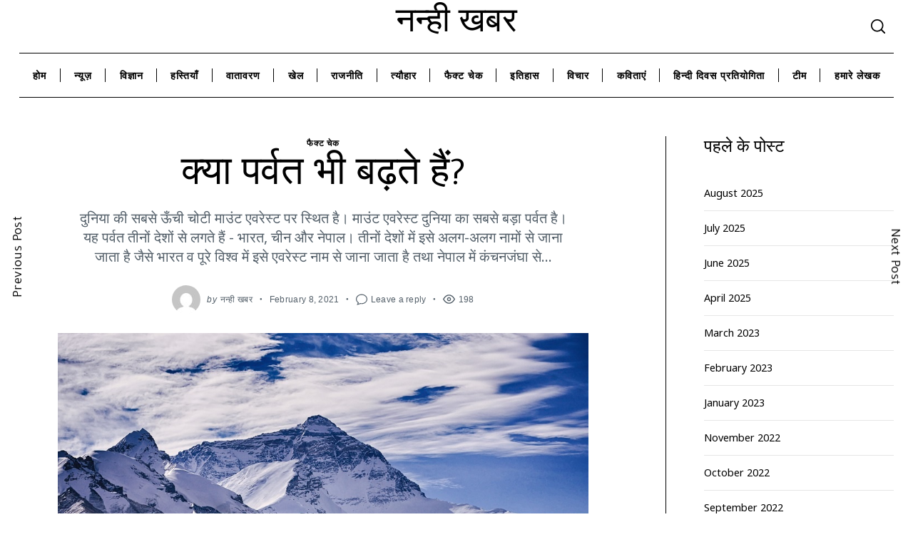

--- FILE ---
content_type: text/html; charset=UTF-8
request_url: https://nanhikhabar.com/%E0%A4%95%E0%A5%8D%E0%A4%AF%E0%A4%BE-%E0%A4%AA%E0%A4%B0%E0%A5%8D%E0%A4%B5%E0%A4%A4-%E0%A4%AD%E0%A5%80-%E0%A4%AC%E0%A4%A2%E0%A4%BC%E0%A4%A4%E0%A5%87-%E0%A4%B9%E0%A5%88%E0%A4%82/
body_size: 19343
content:
 <!doctype html>
<html lang="en-US">
<head>
    <meta charset="UTF-8">
    <meta name="viewport" content="width=device-width, minimum-scale=1">
    <meta name="theme-color" content="#000000">
    <link rel="profile" href="http://gmpg.org/xfn/11">
    <title>क्या पर्वत भी बढ़ते हैं? &#8211; नन्ही खबर</title>
<meta name='robots' content='max-image-preview:large' />
<link href='https://fonts.gstatic.com' crossorigin rel='preconnect' />
<link rel="alternate" type="application/rss+xml" title="नन्ही खबर &raquo; Feed" href="https://nanhikhabar.com/feed/" />
<link rel="alternate" type="application/rss+xml" title="नन्ही खबर &raquo; Comments Feed" href="https://nanhikhabar.com/comments/feed/" />
<link rel="alternate" type="application/rss+xml" title="नन्ही खबर &raquo; क्या पर्वत भी बढ़ते हैं? Comments Feed" href="https://nanhikhabar.com/%e0%a4%95%e0%a5%8d%e0%a4%af%e0%a4%be-%e0%a4%aa%e0%a4%b0%e0%a5%8d%e0%a4%b5%e0%a4%a4-%e0%a4%ad%e0%a5%80-%e0%a4%ac%e0%a4%a2%e0%a4%bc%e0%a4%a4%e0%a5%87-%e0%a4%b9%e0%a5%88%e0%a4%82/feed/" />
<!-- This site uses the Google Analytics by MonsterInsights plugin v7.10.4 - Using Analytics tracking - https://www.monsterinsights.com/ -->
<script type="text/javascript" data-cfasync="false">
	var mi_version         = '7.10.4';
	var mi_track_user      = true;
	var mi_no_track_reason = '';
	
	var disableStr = 'ga-disable-UA-163953059-1';

	/* Function to detect opted out users */
	function __gaTrackerIsOptedOut() {
		return document.cookie.indexOf(disableStr + '=true') > -1;
	}

	/* Disable tracking if the opt-out cookie exists. */
	if ( __gaTrackerIsOptedOut() ) {
		window[disableStr] = true;
	}

	/* Opt-out function */
	function __gaTrackerOptout() {
	  document.cookie = disableStr + '=true; expires=Thu, 31 Dec 2099 23:59:59 UTC; path=/';
	  window[disableStr] = true;
	}
	
	if ( mi_track_user ) {
		(function(i,s,o,g,r,a,m){i['GoogleAnalyticsObject']=r;i[r]=i[r]||function(){
			(i[r].q=i[r].q||[]).push(arguments)},i[r].l=1*new Date();a=s.createElement(o),
			m=s.getElementsByTagName(o)[0];a.async=1;a.src=g;m.parentNode.insertBefore(a,m)
		})(window,document,'script','//www.google-analytics.com/analytics.js','__gaTracker');

		__gaTracker('create', 'UA-163953059-1', 'auto');
		__gaTracker('set', 'forceSSL', true);
		__gaTracker('require', 'displayfeatures');
		__gaTracker('send','pageview');
	} else {
		console.log( "" );
		(function() {
			/* https://developers.google.com/analytics/devguides/collection/analyticsjs/ */
			var noopfn = function() {
				return null;
			};
			var noopnullfn = function() {
				return null;
			};
			var Tracker = function() {
				return null;
			};
			var p = Tracker.prototype;
			p.get = noopfn;
			p.set = noopfn;
			p.send = noopfn;
			var __gaTracker = function() {
				var len = arguments.length;
				if ( len === 0 ) {
					return;
				}
				var f = arguments[len-1];
				if ( typeof f !== 'object' || f === null || typeof f.hitCallback !== 'function' ) {
					console.log( 'Not running function __gaTracker(' + arguments[0] + " ....) because you are not being tracked. " + mi_no_track_reason );
					return;
				}
				try {
					f.hitCallback();
				} catch (ex) {

				}
			};
			__gaTracker.create = function() {
				return new Tracker();
			};
			__gaTracker.getByName = noopnullfn;
			__gaTracker.getAll = function() {
				return [];
			};
			__gaTracker.remove = noopfn;
			window['__gaTracker'] = __gaTracker;
					})();
		}
</script>
<!-- / Google Analytics by MonsterInsights -->
<script type="text/javascript">
window._wpemojiSettings = {"baseUrl":"https:\/\/s.w.org\/images\/core\/emoji\/14.0.0\/72x72\/","ext":".png","svgUrl":"https:\/\/s.w.org\/images\/core\/emoji\/14.0.0\/svg\/","svgExt":".svg","source":{"concatemoji":"https:\/\/nanhikhabar.com\/wp-includes\/js\/wp-emoji-release.min.js?ver=6.1.9"}};
/*! This file is auto-generated */
!function(e,a,t){var n,r,o,i=a.createElement("canvas"),p=i.getContext&&i.getContext("2d");function s(e,t){var a=String.fromCharCode,e=(p.clearRect(0,0,i.width,i.height),p.fillText(a.apply(this,e),0,0),i.toDataURL());return p.clearRect(0,0,i.width,i.height),p.fillText(a.apply(this,t),0,0),e===i.toDataURL()}function c(e){var t=a.createElement("script");t.src=e,t.defer=t.type="text/javascript",a.getElementsByTagName("head")[0].appendChild(t)}for(o=Array("flag","emoji"),t.supports={everything:!0,everythingExceptFlag:!0},r=0;r<o.length;r++)t.supports[o[r]]=function(e){if(p&&p.fillText)switch(p.textBaseline="top",p.font="600 32px Arial",e){case"flag":return s([127987,65039,8205,9895,65039],[127987,65039,8203,9895,65039])?!1:!s([55356,56826,55356,56819],[55356,56826,8203,55356,56819])&&!s([55356,57332,56128,56423,56128,56418,56128,56421,56128,56430,56128,56423,56128,56447],[55356,57332,8203,56128,56423,8203,56128,56418,8203,56128,56421,8203,56128,56430,8203,56128,56423,8203,56128,56447]);case"emoji":return!s([129777,127995,8205,129778,127999],[129777,127995,8203,129778,127999])}return!1}(o[r]),t.supports.everything=t.supports.everything&&t.supports[o[r]],"flag"!==o[r]&&(t.supports.everythingExceptFlag=t.supports.everythingExceptFlag&&t.supports[o[r]]);t.supports.everythingExceptFlag=t.supports.everythingExceptFlag&&!t.supports.flag,t.DOMReady=!1,t.readyCallback=function(){t.DOMReady=!0},t.supports.everything||(n=function(){t.readyCallback()},a.addEventListener?(a.addEventListener("DOMContentLoaded",n,!1),e.addEventListener("load",n,!1)):(e.attachEvent("onload",n),a.attachEvent("onreadystatechange",function(){"complete"===a.readyState&&t.readyCallback()})),(e=t.source||{}).concatemoji?c(e.concatemoji):e.wpemoji&&e.twemoji&&(c(e.twemoji),c(e.wpemoji)))}(window,document,window._wpemojiSettings);
</script>
<style type="text/css">
img.wp-smiley,
img.emoji {
	display: inline !important;
	border: none !important;
	box-shadow: none !important;
	height: 1em !important;
	width: 1em !important;
	margin: 0 0.07em !important;
	vertical-align: -0.1em !important;
	background: none !important;
	padding: 0 !important;
}
</style>
	<link rel='stylesheet' id='wp-block-library-css' href='https://nanhikhabar.com/wp-includes/css/dist/block-library/style.min.css?ver=6.1.9' type='text/css' media='all' />
<link rel='stylesheet' id='classic-theme-styles-css' href='https://nanhikhabar.com/wp-includes/css/classic-themes.min.css?ver=1' type='text/css' media='all' />
<style id='global-styles-inline-css' type='text/css'>
body{--wp--preset--color--black: #000000;--wp--preset--color--cyan-bluish-gray: #abb8c3;--wp--preset--color--white: #ffffff;--wp--preset--color--pale-pink: #f78da7;--wp--preset--color--vivid-red: #cf2e2e;--wp--preset--color--luminous-vivid-orange: #ff6900;--wp--preset--color--luminous-vivid-amber: #fcb900;--wp--preset--color--light-green-cyan: #7bdcb5;--wp--preset--color--vivid-green-cyan: #00d084;--wp--preset--color--pale-cyan-blue: #8ed1fc;--wp--preset--color--vivid-cyan-blue: #0693e3;--wp--preset--color--vivid-purple: #9b51e0;--wp--preset--gradient--vivid-cyan-blue-to-vivid-purple: linear-gradient(135deg,rgba(6,147,227,1) 0%,rgb(155,81,224) 100%);--wp--preset--gradient--light-green-cyan-to-vivid-green-cyan: linear-gradient(135deg,rgb(122,220,180) 0%,rgb(0,208,130) 100%);--wp--preset--gradient--luminous-vivid-amber-to-luminous-vivid-orange: linear-gradient(135deg,rgba(252,185,0,1) 0%,rgba(255,105,0,1) 100%);--wp--preset--gradient--luminous-vivid-orange-to-vivid-red: linear-gradient(135deg,rgba(255,105,0,1) 0%,rgb(207,46,46) 100%);--wp--preset--gradient--very-light-gray-to-cyan-bluish-gray: linear-gradient(135deg,rgb(238,238,238) 0%,rgb(169,184,195) 100%);--wp--preset--gradient--cool-to-warm-spectrum: linear-gradient(135deg,rgb(74,234,220) 0%,rgb(151,120,209) 20%,rgb(207,42,186) 40%,rgb(238,44,130) 60%,rgb(251,105,98) 80%,rgb(254,248,76) 100%);--wp--preset--gradient--blush-light-purple: linear-gradient(135deg,rgb(255,206,236) 0%,rgb(152,150,240) 100%);--wp--preset--gradient--blush-bordeaux: linear-gradient(135deg,rgb(254,205,165) 0%,rgb(254,45,45) 50%,rgb(107,0,62) 100%);--wp--preset--gradient--luminous-dusk: linear-gradient(135deg,rgb(255,203,112) 0%,rgb(199,81,192) 50%,rgb(65,88,208) 100%);--wp--preset--gradient--pale-ocean: linear-gradient(135deg,rgb(255,245,203) 0%,rgb(182,227,212) 50%,rgb(51,167,181) 100%);--wp--preset--gradient--electric-grass: linear-gradient(135deg,rgb(202,248,128) 0%,rgb(113,206,126) 100%);--wp--preset--gradient--midnight: linear-gradient(135deg,rgb(2,3,129) 0%,rgb(40,116,252) 100%);--wp--preset--duotone--dark-grayscale: url('#wp-duotone-dark-grayscale');--wp--preset--duotone--grayscale: url('#wp-duotone-grayscale');--wp--preset--duotone--purple-yellow: url('#wp-duotone-purple-yellow');--wp--preset--duotone--blue-red: url('#wp-duotone-blue-red');--wp--preset--duotone--midnight: url('#wp-duotone-midnight');--wp--preset--duotone--magenta-yellow: url('#wp-duotone-magenta-yellow');--wp--preset--duotone--purple-green: url('#wp-duotone-purple-green');--wp--preset--duotone--blue-orange: url('#wp-duotone-blue-orange');--wp--preset--font-size--small: 13px;--wp--preset--font-size--medium: 20px;--wp--preset--font-size--large: 36px;--wp--preset--font-size--x-large: 42px;--wp--preset--spacing--20: 0.44rem;--wp--preset--spacing--30: 0.67rem;--wp--preset--spacing--40: 1rem;--wp--preset--spacing--50: 1.5rem;--wp--preset--spacing--60: 2.25rem;--wp--preset--spacing--70: 3.38rem;--wp--preset--spacing--80: 5.06rem;}:where(.is-layout-flex){gap: 0.5em;}body .is-layout-flow > .alignleft{float: left;margin-inline-start: 0;margin-inline-end: 2em;}body .is-layout-flow > .alignright{float: right;margin-inline-start: 2em;margin-inline-end: 0;}body .is-layout-flow > .aligncenter{margin-left: auto !important;margin-right: auto !important;}body .is-layout-constrained > .alignleft{float: left;margin-inline-start: 0;margin-inline-end: 2em;}body .is-layout-constrained > .alignright{float: right;margin-inline-start: 2em;margin-inline-end: 0;}body .is-layout-constrained > .aligncenter{margin-left: auto !important;margin-right: auto !important;}body .is-layout-constrained > :where(:not(.alignleft):not(.alignright):not(.alignfull)){max-width: var(--wp--style--global--content-size);margin-left: auto !important;margin-right: auto !important;}body .is-layout-constrained > .alignwide{max-width: var(--wp--style--global--wide-size);}body .is-layout-flex{display: flex;}body .is-layout-flex{flex-wrap: wrap;align-items: center;}body .is-layout-flex > *{margin: 0;}:where(.wp-block-columns.is-layout-flex){gap: 2em;}.has-black-color{color: var(--wp--preset--color--black) !important;}.has-cyan-bluish-gray-color{color: var(--wp--preset--color--cyan-bluish-gray) !important;}.has-white-color{color: var(--wp--preset--color--white) !important;}.has-pale-pink-color{color: var(--wp--preset--color--pale-pink) !important;}.has-vivid-red-color{color: var(--wp--preset--color--vivid-red) !important;}.has-luminous-vivid-orange-color{color: var(--wp--preset--color--luminous-vivid-orange) !important;}.has-luminous-vivid-amber-color{color: var(--wp--preset--color--luminous-vivid-amber) !important;}.has-light-green-cyan-color{color: var(--wp--preset--color--light-green-cyan) !important;}.has-vivid-green-cyan-color{color: var(--wp--preset--color--vivid-green-cyan) !important;}.has-pale-cyan-blue-color{color: var(--wp--preset--color--pale-cyan-blue) !important;}.has-vivid-cyan-blue-color{color: var(--wp--preset--color--vivid-cyan-blue) !important;}.has-vivid-purple-color{color: var(--wp--preset--color--vivid-purple) !important;}.has-black-background-color{background-color: var(--wp--preset--color--black) !important;}.has-cyan-bluish-gray-background-color{background-color: var(--wp--preset--color--cyan-bluish-gray) !important;}.has-white-background-color{background-color: var(--wp--preset--color--white) !important;}.has-pale-pink-background-color{background-color: var(--wp--preset--color--pale-pink) !important;}.has-vivid-red-background-color{background-color: var(--wp--preset--color--vivid-red) !important;}.has-luminous-vivid-orange-background-color{background-color: var(--wp--preset--color--luminous-vivid-orange) !important;}.has-luminous-vivid-amber-background-color{background-color: var(--wp--preset--color--luminous-vivid-amber) !important;}.has-light-green-cyan-background-color{background-color: var(--wp--preset--color--light-green-cyan) !important;}.has-vivid-green-cyan-background-color{background-color: var(--wp--preset--color--vivid-green-cyan) !important;}.has-pale-cyan-blue-background-color{background-color: var(--wp--preset--color--pale-cyan-blue) !important;}.has-vivid-cyan-blue-background-color{background-color: var(--wp--preset--color--vivid-cyan-blue) !important;}.has-vivid-purple-background-color{background-color: var(--wp--preset--color--vivid-purple) !important;}.has-black-border-color{border-color: var(--wp--preset--color--black) !important;}.has-cyan-bluish-gray-border-color{border-color: var(--wp--preset--color--cyan-bluish-gray) !important;}.has-white-border-color{border-color: var(--wp--preset--color--white) !important;}.has-pale-pink-border-color{border-color: var(--wp--preset--color--pale-pink) !important;}.has-vivid-red-border-color{border-color: var(--wp--preset--color--vivid-red) !important;}.has-luminous-vivid-orange-border-color{border-color: var(--wp--preset--color--luminous-vivid-orange) !important;}.has-luminous-vivid-amber-border-color{border-color: var(--wp--preset--color--luminous-vivid-amber) !important;}.has-light-green-cyan-border-color{border-color: var(--wp--preset--color--light-green-cyan) !important;}.has-vivid-green-cyan-border-color{border-color: var(--wp--preset--color--vivid-green-cyan) !important;}.has-pale-cyan-blue-border-color{border-color: var(--wp--preset--color--pale-cyan-blue) !important;}.has-vivid-cyan-blue-border-color{border-color: var(--wp--preset--color--vivid-cyan-blue) !important;}.has-vivid-purple-border-color{border-color: var(--wp--preset--color--vivid-purple) !important;}.has-vivid-cyan-blue-to-vivid-purple-gradient-background{background: var(--wp--preset--gradient--vivid-cyan-blue-to-vivid-purple) !important;}.has-light-green-cyan-to-vivid-green-cyan-gradient-background{background: var(--wp--preset--gradient--light-green-cyan-to-vivid-green-cyan) !important;}.has-luminous-vivid-amber-to-luminous-vivid-orange-gradient-background{background: var(--wp--preset--gradient--luminous-vivid-amber-to-luminous-vivid-orange) !important;}.has-luminous-vivid-orange-to-vivid-red-gradient-background{background: var(--wp--preset--gradient--luminous-vivid-orange-to-vivid-red) !important;}.has-very-light-gray-to-cyan-bluish-gray-gradient-background{background: var(--wp--preset--gradient--very-light-gray-to-cyan-bluish-gray) !important;}.has-cool-to-warm-spectrum-gradient-background{background: var(--wp--preset--gradient--cool-to-warm-spectrum) !important;}.has-blush-light-purple-gradient-background{background: var(--wp--preset--gradient--blush-light-purple) !important;}.has-blush-bordeaux-gradient-background{background: var(--wp--preset--gradient--blush-bordeaux) !important;}.has-luminous-dusk-gradient-background{background: var(--wp--preset--gradient--luminous-dusk) !important;}.has-pale-ocean-gradient-background{background: var(--wp--preset--gradient--pale-ocean) !important;}.has-electric-grass-gradient-background{background: var(--wp--preset--gradient--electric-grass) !important;}.has-midnight-gradient-background{background: var(--wp--preset--gradient--midnight) !important;}.has-small-font-size{font-size: var(--wp--preset--font-size--small) !important;}.has-medium-font-size{font-size: var(--wp--preset--font-size--medium) !important;}.has-large-font-size{font-size: var(--wp--preset--font-size--large) !important;}.has-x-large-font-size{font-size: var(--wp--preset--font-size--x-large) !important;}
.wp-block-navigation a:where(:not(.wp-element-button)){color: inherit;}
:where(.wp-block-columns.is-layout-flex){gap: 2em;}
.wp-block-pullquote{font-size: 1.5em;line-height: 1.6;}
</style>
<link rel='stylesheet' id='neomag-style-css' href='https://nanhikhabar.com/wp-content/themes/neomag/style.css?ver=2.2' type='text/css' media='all' />
<style id='neomag-style-inline-css' type='text/css'>
:root { --content-width: 798px }
</style>
<link rel='stylesheet' id='neomag-addons-style-css' href='https://nanhikhabar.com/wp-content/plugins/neomag-addons/css/neomag-addons-style.css?ver=6.1.9' type='text/css' media='all' />
<link rel='stylesheet' id='elementor-frontend-css' href='https://nanhikhabar.com/wp-content/plugins/elementor/assets/css/frontend-lite.min.css?ver=3.12.2' type='text/css' media='all' />
<link rel='stylesheet' id='eael-general-css' href='https://nanhikhabar.com/wp-content/plugins/essential-addons-for-elementor-lite/assets/front-end/css/view/general.min.css?ver=5.8.16' type='text/css' media='all' />
<script type='text/javascript' id='monsterinsights-frontend-script-js-extra'>
/* <![CDATA[ */
var monsterinsights_frontend = {"js_events_tracking":"true","download_extensions":"doc,pdf,ppt,zip,xls,docx,pptx,xlsx","inbound_paths":"[{\"path\":\"\\\/go\\\/\",\"label\":\"affiliate\"},{\"path\":\"\\\/recommend\\\/\",\"label\":\"affiliate\"}]","home_url":"https:\/\/nanhikhabar.com","hash_tracking":"false"};
/* ]]> */
</script>
<script type='text/javascript' src='https://nanhikhabar.com/wp-content/plugins/google-analytics-for-wordpress/assets/js/frontend.min.js?ver=7.10.4' id='monsterinsights-frontend-script-js'></script>
<script type='text/javascript' src='https://nanhikhabar.com/wp-includes/js/jquery/jquery.min.js?ver=3.6.1' id='jquery-core-js'></script>
<script type='text/javascript' src='https://nanhikhabar.com/wp-includes/js/jquery/jquery-migrate.min.js?ver=3.3.2' id='jquery-migrate-js'></script>
<!-- OG: 2.7.6 -->
<link rel="image_src" href="https://nanhikhabar.com/wp-content/uploads/2021/02/Mount-everest.jpg" /><meta itemprop="image" content="https://nanhikhabar.com/wp-content/uploads/2021/02/Mount-everest.jpg" /><meta name="msapplication-TileImage" content="https://nanhikhabar.com/wp-content/uploads/2021/02/Mount-everest.jpg" /><meta property="og:image" content="https://nanhikhabar.com/wp-content/uploads/2021/02/Mount-everest.jpg" /><meta property="og:image:width" content="960" /><meta property="og:image:height" content="640" /><meta property="og:image:alt" content="Mount everest" /><meta property="og:description" content="दुनिया की सबसे ऊँची चोटी माउंट एवरेस्ट पर स्थित है। माउंट एवरेस्ट दुनिया का सबसे बड़ा पर्वत है। यह पर्वत तीनों देशों से लगते हैं - भारत, चीन और नेपाल। तीनों देशों में इसे अलग-अलग नामों से जाना जाता है जैसे भारत व पूरे विश्व में इसे एवरेस्ट नाम से जाना जाता है तथा नेपाल में कंचनजंघा से..." /><meta property="og:type" content="article" /><meta property="og:locale" content="en_us" /><meta property="og:site_name" content="नन्ही खबर" /><meta property="og:title" content="क्या पर्वत भी बढ़ते हैं?" /><meta property="og:url" content="https://nanhikhabar.com/%e0%a4%95%e0%a5%8d%e0%a4%af%e0%a4%be-%e0%a4%aa%e0%a4%b0%e0%a5%8d%e0%a4%b5%e0%a4%a4-%e0%a4%ad%e0%a5%80-%e0%a4%ac%e0%a4%a2%e0%a4%bc%e0%a4%a4%e0%a5%87-%e0%a4%b9%e0%a5%88%e0%a4%82/" /><meta property="og:updated_time" content="2021-02-08T17:43:25+00:00" /><meta property="article:tag" content="hindi news for kids" /><meta property="article:tag" content="kids news in hindi" /><meta property="article:tag" content="News for kids in hindi" /><meta property="article:published_time" content="2021-02-08T17:43:25+00:00" /><meta property="article:modified_time" content="2021-02-08T17:43:25+00:00" /><meta property="article:author" content="https://nanhikhabar.com/author/gopikakaul/" /><meta property="article:section" content="फैक्ट चेक" /><meta property="twitter:card" content="summary_large_image" /><meta property="twitter:title" content="क्या पर्वत भी बढ़ते हैं?" /><meta property="twitter:description" content="दुनिया की सबसे ऊँची चोटी माउंट एवरेस्ट पर स्थित है। माउंट एवरेस्ट दुनिया का सबसे बड़ा पर्वत है। यह पर्वत तीनों देशों से लगते हैं - भारत, चीन और नेपाल। तीनों देशों में इसे अलग-अलग नामों से जाना जाता है जैसे भारत व पूरे विश्व में इसे एवरेस्ट नाम से जाना जाता है तथा नेपाल..." /><meta property="twitter:image:width" content="960" /><meta property="twitter:image:height" content="640" /><meta property="twitter:image:alt" content="Mount everest" /><meta property="twitter:url" content="https://nanhikhabar.com/%e0%a4%95%e0%a5%8d%e0%a4%af%e0%a4%be-%e0%a4%aa%e0%a4%b0%e0%a5%8d%e0%a4%b5%e0%a4%a4-%e0%a4%ad%e0%a5%80-%e0%a4%ac%e0%a4%a2%e0%a4%bc%e0%a4%a4%e0%a5%87-%e0%a4%b9%e0%a5%88%e0%a4%82/" /><meta property="profile:username" content="नन्ही खबर" /><!-- /OG -->
<link rel="https://api.w.org/" href="https://nanhikhabar.com/wp-json/" /><link rel="alternate" type="application/json" href="https://nanhikhabar.com/wp-json/wp/v2/posts/1186" /><link rel="EditURI" type="application/rsd+xml" title="RSD" href="https://nanhikhabar.com/xmlrpc.php?rsd" />
<link rel="wlwmanifest" type="application/wlwmanifest+xml" href="https://nanhikhabar.com/wp-includes/wlwmanifest.xml" />
<meta name="generator" content="WordPress 6.1.9" />
<link rel="canonical" href="https://nanhikhabar.com/%e0%a4%95%e0%a5%8d%e0%a4%af%e0%a4%be-%e0%a4%aa%e0%a4%b0%e0%a5%8d%e0%a4%b5%e0%a4%a4-%e0%a4%ad%e0%a5%80-%e0%a4%ac%e0%a4%a2%e0%a4%bc%e0%a4%a4%e0%a5%87-%e0%a4%b9%e0%a5%88%e0%a4%82/" />
<link rel='shortlink' href='https://nanhikhabar.com/?p=1186' />
<link rel="alternate" type="application/json+oembed" href="https://nanhikhabar.com/wp-json/oembed/1.0/embed?url=https%3A%2F%2Fnanhikhabar.com%2F%25e0%25a4%2595%25e0%25a5%258d%25e0%25a4%25af%25e0%25a4%25be-%25e0%25a4%25aa%25e0%25a4%25b0%25e0%25a5%258d%25e0%25a4%25b5%25e0%25a4%25a4-%25e0%25a4%25ad%25e0%25a5%2580-%25e0%25a4%25ac%25e0%25a4%25a2%25e0%25a4%25bc%25e0%25a4%25a4%25e0%25a5%2587-%25e0%25a4%25b9%25e0%25a5%2588%25e0%25a4%2582%2F" />
<link rel="alternate" type="text/xml+oembed" href="https://nanhikhabar.com/wp-json/oembed/1.0/embed?url=https%3A%2F%2Fnanhikhabar.com%2F%25e0%25a4%2595%25e0%25a5%258d%25e0%25a4%25af%25e0%25a4%25be-%25e0%25a4%25aa%25e0%25a4%25b0%25e0%25a5%258d%25e0%25a4%25b5%25e0%25a4%25a4-%25e0%25a4%25ad%25e0%25a5%2580-%25e0%25a4%25ac%25e0%25a4%25a2%25e0%25a4%25bc%25e0%25a4%25a4%25e0%25a5%2587-%25e0%25a4%25b9%25e0%25a5%2588%25e0%25a4%2582%2F&#038;format=xml" />
<link rel="pingback" href="https://nanhikhabar.com/xmlrpc.php"><meta name="generator" content="Elementor 3.12.2; features: e_dom_optimization, e_optimized_assets_loading, e_optimized_css_loading, a11y_improvements, additional_custom_breakpoints; settings: css_print_method-external, google_font-enabled, font_display-auto">
		<style type="text/css" id="wp-custom-css">
			
/* Horizontal Posts Header Styles */
.posts-horizontal-header {
    margin-bottom: 2rem;
}

.posts-horizontal-header__title {
    margin-bottom: 1rem;
}

.posts-horizontal-header__items {
    display: flex;
    flex-wrap: nowrap;
    overflow-x: auto;
    -webkit-overflow-scrolling: touch;
    scrollbar-width: thin;
    gap: 1rem;
}

.posts-horizontal-header__item {
    flex: 0 0 auto;
    width: 300px;
    padding: 0.5rem;
    transition: transform 0.3s ease;
}

.posts-horizontal-header__item:hover {
    transform: translateY(-5px);
}

.horizontal-post {
    height: 100%;
}

.horizontal-post__thumbnail {
    width: 100%;
    height: auto;
    border-radius: 4px;
}

.horizontal-post__title {
    margin: 0.5rem 0;
    overflow: hidden;
    text-overflow: ellipsis;
    display: -webkit-box;
    -webkit-line-clamp: 2;
    -webkit-box-orient: vertical;
}

.horizontal-post__category a {
    font-size: 0.8rem;
    font-weight: 600;
    text-transform: uppercase;
    color: var(--accent-color, #007bff);
}

.horizontal-post__date {
    color: #666;
    font-size: 0.8rem;
}

/* Theme variations */
.posts-horizontal-header--top .horizontal-post__thumbnail {
    border-radius: 50%;
}

/* Responsive adjustments */
@media (max-width: 767px) {
    .posts-horizontal-header__items {
        gap: 0.5rem;
    }
    
    .posts-horizontal-header__item {
        width: 230px;
    }
}		</style>
		<style id="kirki-inline-styles">.has-custom-logo{max-width:300px;}.site-branding .text-logo{font-size:48px;text-transform:uppercase;}.h1,.h2,.h3,.h4,.h5,.h6,.main-font,h1,h2,h3,h4,h5,h6{font-family:Tajawal;font-weight:400;text-transform:none;}:root{--headings-font-family:Tajawal;--body-font-family:Noto Sans;--site-background:#ffffff;--site-color:#000000;--site-separators-color:#000000;--category-color:#000000;--mouse-hover-color:#fff546;--content-link:#0f4ffa;}body{font-family:Noto Sans;font-weight:400;}.section-title{color:#000000;}.entry-title{color:#000000;}.entry-summary{color:#535f69;}.entry-meta, .byline, .post-date, .tags-list a{color:#535f69;}[type=text], [type=search], [type=url], [type=number], [type=email], textarea{color:#000000;border-color:#dddddd;}.search-form .search-submit{color:#dddddd;}[type=button], [type=reset], [type=submit], button, [type=button]:focus, [type=button]:hover, [type=reset]:focus, [type=reset]:hover, [type=submit]:focus, [type=submit]:hover, button:focus, button:hover, .button{background-color:#000000;}[type=button], [type=reset], [type=submit], button, [type=button]:focus, [type=button]:hover, [type=reset]:focus, [type=reset]:hover, [type=submit]:focus, [type=submit]:hover, button:focus, button:hover, .button:hover{color:#ffffff;}.offcanvas--modal:after{background-color:rgba(255, 255, 255, 0.98);}.offcanvas--modal, .offcanvas--modal .search-field{color:#000000;}.sticky--post-counter, .sticky-icon{background-color:#fff546;}.sticky--post-counter:before, .sticky-icon svg{color:#000000;}.post-navigation__side a{color:#000000;}.author-profile{border-color:#000000;}@media (min-width: 64.0625em){.header-row{padding-top:1vw;padding-bottom:1vw;}#main-navigation, #offcanvas-main-navigation{font-size:1rem;}.offcanvas-navigation{font-size:2rem;}.archive-header{padding-top:1vw;padding-bottom:1vw;}}@media (min-width: 64em){.post-navigation__side a{background-color:#f0f0f0;}}/* arabic */
@font-face {
  font-family: 'Tajawal';
  font-style: normal;
  font-weight: 400;
  src: url(https://nanhikhabar.com/wp-content/fonts/tajawal/font) format('woff');
  unicode-range: U+0600-06FF, U+0750-077F, U+0870-088E, U+0890-0891, U+0897-08E1, U+08E3-08FF, U+200C-200E, U+2010-2011, U+204F, U+2E41, U+FB50-FDFF, U+FE70-FE74, U+FE76-FEFC, U+102E0-102FB, U+10E60-10E7E, U+10EC2-10EC4, U+10EFC-10EFF, U+1EE00-1EE03, U+1EE05-1EE1F, U+1EE21-1EE22, U+1EE24, U+1EE27, U+1EE29-1EE32, U+1EE34-1EE37, U+1EE39, U+1EE3B, U+1EE42, U+1EE47, U+1EE49, U+1EE4B, U+1EE4D-1EE4F, U+1EE51-1EE52, U+1EE54, U+1EE57, U+1EE59, U+1EE5B, U+1EE5D, U+1EE5F, U+1EE61-1EE62, U+1EE64, U+1EE67-1EE6A, U+1EE6C-1EE72, U+1EE74-1EE77, U+1EE79-1EE7C, U+1EE7E, U+1EE80-1EE89, U+1EE8B-1EE9B, U+1EEA1-1EEA3, U+1EEA5-1EEA9, U+1EEAB-1EEBB, U+1EEF0-1EEF1;
}
/* latin */
@font-face {
  font-family: 'Tajawal';
  font-style: normal;
  font-weight: 400;
  src: url(https://nanhikhabar.com/wp-content/fonts/tajawal/font) format('woff');
  unicode-range: U+0000-00FF, U+0131, U+0152-0153, U+02BB-02BC, U+02C6, U+02DA, U+02DC, U+0304, U+0308, U+0329, U+2000-206F, U+20AC, U+2122, U+2191, U+2193, U+2212, U+2215, U+FEFF, U+FFFD;
}/* cyrillic-ext */
@font-face {
  font-family: 'Noto Sans';
  font-style: normal;
  font-weight: 400;
  font-stretch: normal;
  src: url(https://nanhikhabar.com/wp-content/fonts/noto-sans/font) format('woff');
  unicode-range: U+0460-052F, U+1C80-1C8A, U+20B4, U+2DE0-2DFF, U+A640-A69F, U+FE2E-FE2F;
}
/* cyrillic */
@font-face {
  font-family: 'Noto Sans';
  font-style: normal;
  font-weight: 400;
  font-stretch: normal;
  src: url(https://nanhikhabar.com/wp-content/fonts/noto-sans/font) format('woff');
  unicode-range: U+0301, U+0400-045F, U+0490-0491, U+04B0-04B1, U+2116;
}
/* devanagari */
@font-face {
  font-family: 'Noto Sans';
  font-style: normal;
  font-weight: 400;
  font-stretch: normal;
  src: url(https://nanhikhabar.com/wp-content/fonts/noto-sans/font) format('woff');
  unicode-range: U+0900-097F, U+1CD0-1CF9, U+200C-200D, U+20A8, U+20B9, U+20F0, U+25CC, U+A830-A839, U+A8E0-A8FF, U+11B00-11B09;
}
/* greek-ext */
@font-face {
  font-family: 'Noto Sans';
  font-style: normal;
  font-weight: 400;
  font-stretch: normal;
  src: url(https://nanhikhabar.com/wp-content/fonts/noto-sans/font) format('woff');
  unicode-range: U+1F00-1FFF;
}
/* greek */
@font-face {
  font-family: 'Noto Sans';
  font-style: normal;
  font-weight: 400;
  font-stretch: normal;
  src: url(https://nanhikhabar.com/wp-content/fonts/noto-sans/font) format('woff');
  unicode-range: U+0370-0377, U+037A-037F, U+0384-038A, U+038C, U+038E-03A1, U+03A3-03FF;
}
/* vietnamese */
@font-face {
  font-family: 'Noto Sans';
  font-style: normal;
  font-weight: 400;
  font-stretch: normal;
  src: url(https://nanhikhabar.com/wp-content/fonts/noto-sans/font) format('woff');
  unicode-range: U+0102-0103, U+0110-0111, U+0128-0129, U+0168-0169, U+01A0-01A1, U+01AF-01B0, U+0300-0301, U+0303-0304, U+0308-0309, U+0323, U+0329, U+1EA0-1EF9, U+20AB;
}
/* latin-ext */
@font-face {
  font-family: 'Noto Sans';
  font-style: normal;
  font-weight: 400;
  font-stretch: normal;
  src: url(https://nanhikhabar.com/wp-content/fonts/noto-sans/font) format('woff');
  unicode-range: U+0100-02BA, U+02BD-02C5, U+02C7-02CC, U+02CE-02D7, U+02DD-02FF, U+0304, U+0308, U+0329, U+1D00-1DBF, U+1E00-1E9F, U+1EF2-1EFF, U+2020, U+20A0-20AB, U+20AD-20C0, U+2113, U+2C60-2C7F, U+A720-A7FF;
}
/* latin */
@font-face {
  font-family: 'Noto Sans';
  font-style: normal;
  font-weight: 400;
  font-stretch: normal;
  src: url(https://nanhikhabar.com/wp-content/fonts/noto-sans/font) format('woff');
  unicode-range: U+0000-00FF, U+0131, U+0152-0153, U+02BB-02BC, U+02C6, U+02DA, U+02DC, U+0304, U+0308, U+0329, U+2000-206F, U+20AC, U+2122, U+2191, U+2193, U+2212, U+2215, U+FEFF, U+FFFD;
}</style></head>

<body class="post-template-default single single-post postid-1186 single-format-standard wp-embed-responsive  neomag-2-2 ltr singular fade-animation elementor-default elementor-kit-1476">
<svg xmlns="http://www.w3.org/2000/svg" viewBox="0 0 0 0" width="0" height="0" focusable="false" role="none" style="visibility: hidden; position: absolute; left: -9999px; overflow: hidden;" ><defs><filter id="wp-duotone-dark-grayscale"><feColorMatrix color-interpolation-filters="sRGB" type="matrix" values=" .299 .587 .114 0 0 .299 .587 .114 0 0 .299 .587 .114 0 0 .299 .587 .114 0 0 " /><feComponentTransfer color-interpolation-filters="sRGB" ><feFuncR type="table" tableValues="0 0.49803921568627" /><feFuncG type="table" tableValues="0 0.49803921568627" /><feFuncB type="table" tableValues="0 0.49803921568627" /><feFuncA type="table" tableValues="1 1" /></feComponentTransfer><feComposite in2="SourceGraphic" operator="in" /></filter></defs></svg><svg xmlns="http://www.w3.org/2000/svg" viewBox="0 0 0 0" width="0" height="0" focusable="false" role="none" style="visibility: hidden; position: absolute; left: -9999px; overflow: hidden;" ><defs><filter id="wp-duotone-grayscale"><feColorMatrix color-interpolation-filters="sRGB" type="matrix" values=" .299 .587 .114 0 0 .299 .587 .114 0 0 .299 .587 .114 0 0 .299 .587 .114 0 0 " /><feComponentTransfer color-interpolation-filters="sRGB" ><feFuncR type="table" tableValues="0 1" /><feFuncG type="table" tableValues="0 1" /><feFuncB type="table" tableValues="0 1" /><feFuncA type="table" tableValues="1 1" /></feComponentTransfer><feComposite in2="SourceGraphic" operator="in" /></filter></defs></svg><svg xmlns="http://www.w3.org/2000/svg" viewBox="0 0 0 0" width="0" height="0" focusable="false" role="none" style="visibility: hidden; position: absolute; left: -9999px; overflow: hidden;" ><defs><filter id="wp-duotone-purple-yellow"><feColorMatrix color-interpolation-filters="sRGB" type="matrix" values=" .299 .587 .114 0 0 .299 .587 .114 0 0 .299 .587 .114 0 0 .299 .587 .114 0 0 " /><feComponentTransfer color-interpolation-filters="sRGB" ><feFuncR type="table" tableValues="0.54901960784314 0.98823529411765" /><feFuncG type="table" tableValues="0 1" /><feFuncB type="table" tableValues="0.71764705882353 0.25490196078431" /><feFuncA type="table" tableValues="1 1" /></feComponentTransfer><feComposite in2="SourceGraphic" operator="in" /></filter></defs></svg><svg xmlns="http://www.w3.org/2000/svg" viewBox="0 0 0 0" width="0" height="0" focusable="false" role="none" style="visibility: hidden; position: absolute; left: -9999px; overflow: hidden;" ><defs><filter id="wp-duotone-blue-red"><feColorMatrix color-interpolation-filters="sRGB" type="matrix" values=" .299 .587 .114 0 0 .299 .587 .114 0 0 .299 .587 .114 0 0 .299 .587 .114 0 0 " /><feComponentTransfer color-interpolation-filters="sRGB" ><feFuncR type="table" tableValues="0 1" /><feFuncG type="table" tableValues="0 0.27843137254902" /><feFuncB type="table" tableValues="0.5921568627451 0.27843137254902" /><feFuncA type="table" tableValues="1 1" /></feComponentTransfer><feComposite in2="SourceGraphic" operator="in" /></filter></defs></svg><svg xmlns="http://www.w3.org/2000/svg" viewBox="0 0 0 0" width="0" height="0" focusable="false" role="none" style="visibility: hidden; position: absolute; left: -9999px; overflow: hidden;" ><defs><filter id="wp-duotone-midnight"><feColorMatrix color-interpolation-filters="sRGB" type="matrix" values=" .299 .587 .114 0 0 .299 .587 .114 0 0 .299 .587 .114 0 0 .299 .587 .114 0 0 " /><feComponentTransfer color-interpolation-filters="sRGB" ><feFuncR type="table" tableValues="0 0" /><feFuncG type="table" tableValues="0 0.64705882352941" /><feFuncB type="table" tableValues="0 1" /><feFuncA type="table" tableValues="1 1" /></feComponentTransfer><feComposite in2="SourceGraphic" operator="in" /></filter></defs></svg><svg xmlns="http://www.w3.org/2000/svg" viewBox="0 0 0 0" width="0" height="0" focusable="false" role="none" style="visibility: hidden; position: absolute; left: -9999px; overflow: hidden;" ><defs><filter id="wp-duotone-magenta-yellow"><feColorMatrix color-interpolation-filters="sRGB" type="matrix" values=" .299 .587 .114 0 0 .299 .587 .114 0 0 .299 .587 .114 0 0 .299 .587 .114 0 0 " /><feComponentTransfer color-interpolation-filters="sRGB" ><feFuncR type="table" tableValues="0.78039215686275 1" /><feFuncG type="table" tableValues="0 0.94901960784314" /><feFuncB type="table" tableValues="0.35294117647059 0.47058823529412" /><feFuncA type="table" tableValues="1 1" /></feComponentTransfer><feComposite in2="SourceGraphic" operator="in" /></filter></defs></svg><svg xmlns="http://www.w3.org/2000/svg" viewBox="0 0 0 0" width="0" height="0" focusable="false" role="none" style="visibility: hidden; position: absolute; left: -9999px; overflow: hidden;" ><defs><filter id="wp-duotone-purple-green"><feColorMatrix color-interpolation-filters="sRGB" type="matrix" values=" .299 .587 .114 0 0 .299 .587 .114 0 0 .299 .587 .114 0 0 .299 .587 .114 0 0 " /><feComponentTransfer color-interpolation-filters="sRGB" ><feFuncR type="table" tableValues="0.65098039215686 0.40392156862745" /><feFuncG type="table" tableValues="0 1" /><feFuncB type="table" tableValues="0.44705882352941 0.4" /><feFuncA type="table" tableValues="1 1" /></feComponentTransfer><feComposite in2="SourceGraphic" operator="in" /></filter></defs></svg><svg xmlns="http://www.w3.org/2000/svg" viewBox="0 0 0 0" width="0" height="0" focusable="false" role="none" style="visibility: hidden; position: absolute; left: -9999px; overflow: hidden;" ><defs><filter id="wp-duotone-blue-orange"><feColorMatrix color-interpolation-filters="sRGB" type="matrix" values=" .299 .587 .114 0 0 .299 .587 .114 0 0 .299 .587 .114 0 0 .299 .587 .114 0 0 " /><feComponentTransfer color-interpolation-filters="sRGB" ><feFuncR type="table" tableValues="0.098039215686275 1" /><feFuncG type="table" tableValues="0 0.66274509803922" /><feFuncB type="table" tableValues="0.84705882352941 0.41960784313725" /><feFuncA type="table" tableValues="1 1" /></feComponentTransfer><feComposite in2="SourceGraphic" operator="in" /></filter></defs></svg>
<div id="page" class="site">

    <a class="skip-link screen-reader-text" href="#content">Skip to content</a>

    
    <header id="masthead" class="site-header header-layout-2">

        <div class="header--container small-mb-2 x-large-mb-4">

            <div class="row hor-sep-b">
                <div class="column">

                    <div class="header-desktop show-for-x-large">
                        
<div id="js-header-row" class="row column header-row">
    <div class="u-relative">
        <div class="small-8 large-10 aligncenter">

            
            <div class="header-elm-holder u-items--center"><div class="site-branding"><span class="site-title main-font text-logo"><a href="https://nanhikhabar.com/" class="custom-logo-link" rel="home">नन्ही खबर</a></span></div></div>
            <div class="u-absolute u-pos--t u-pos--r u-height--full u-flex">

                
                <div class="header-elm-holder "><button id="search-reveal" class="icon-button search-reveal"aria-label="Search"><svg class="rpr-svg-icon icon-search" width="20" height="20" aria-hidden="true" role="img" focusable="false" xmlns="http://www.w3.org/2000/svg" viewBox="0 0 24 24"><path d="M0 10.498c0 5.786 4.711 10.498 10.497 10.498 2.514 0 4.819-.882 6.627-2.362l8.364 8.365L27 25.489l-8.366-8.365a10.4189 10.4189 0 0 0 2.361-6.626C20.995 4.712 16.284 0 10.497 0 4.711 0 0 4.712 0 10.498zm2.099 0c0-4.65 3.748-8.398 8.398-8.398 4.651 0 8.398 3.748 8.398 8.398 0 4.651-3.747 8.398-8.398 8.398-4.65 0-8.398-3.747-8.398-8.398z"></path></svg></button></div>
                
            </div>

        </div>
    </div>
</div>


        <nav id="main-navigation" class="main-navigation" role="navigation" aria-label="Main Menu"><div class="row hor-sep-t"><div class="column"><ul id="main-menu" class="menu menu-layout--grid menu-type--dropdown dropdown-center u-flex u-items--middle"><li id="menu-item-152" class="menu-item menu-item-type-custom menu-item-object-custom menu-item-home menu-item-152"><a href="https://nanhikhabar.com">होम</a></li>
<li id="menu-item-184" class="menu-item menu-item-type-taxonomy menu-item-object-category menu-item-184 menu-item-category-66"><a href="https://nanhikhabar.com/category/%e0%a4%a8%e0%a5%8d%e0%a4%af%e0%a5%82%e0%a4%9c%e0%a4%bc/">न्यूज़</a></li>
<li id="menu-item-186" class="menu-item menu-item-type-taxonomy menu-item-object-category menu-item-186 menu-item-category-67"><a href="https://nanhikhabar.com/category/%e0%a4%b5%e0%a4%bf%e0%a4%9c%e0%a5%8d%e0%a4%9e%e0%a4%be%e0%a4%a8%e0%a4%82/">विज्ञान</a></li>
<li id="menu-item-189" class="menu-item menu-item-type-taxonomy menu-item-object-category menu-item-189 menu-item-category-69"><a href="https://nanhikhabar.com/category/%e0%a4%b9%e0%a4%b8%e0%a5%8d%e0%a4%a4%e0%a4%bf%e0%a4%af%e0%a4%be%e0%a4%81/">हस्तियाँ</a></li>
<li id="menu-item-190" class="menu-item menu-item-type-taxonomy menu-item-object-category menu-item-190 menu-item-category-68"><a href="https://nanhikhabar.com/category/%e0%a4%b5%e0%a4%be%e0%a4%a4%e0%a4%be%e0%a4%b5%e0%a4%b0%e0%a4%a3/">वातावरण</a></li>
<li id="menu-item-194" class="menu-item menu-item-type-taxonomy menu-item-object-category menu-item-194 menu-item-category-70"><a href="https://nanhikhabar.com/category/%e0%a4%96%e0%a5%87%e0%a4%b2/">खेल</a></li>
<li id="menu-item-198" class="menu-item menu-item-type-taxonomy menu-item-object-category menu-item-198 menu-item-category-71"><a href="https://nanhikhabar.com/category/%e0%a4%b0%e0%a4%be%e0%a4%9c%e0%a4%a8%e0%a5%80%e0%a4%a4%e0%a4%bf/">राजनीति</a></li>
<li id="menu-item-200" class="menu-item menu-item-type-taxonomy menu-item-object-category menu-item-200 menu-item-category-72"><a href="https://nanhikhabar.com/category/%e0%a4%a4%e0%a5%8d%e0%a4%af%e0%a5%8c%e0%a4%b9%e0%a4%be%e0%a4%b0/">त्यौहार</a></li>
<li id="menu-item-242" class="menu-item menu-item-type-taxonomy menu-item-object-category current-post-ancestor current-menu-parent current-post-parent menu-item-242 menu-item-category-85"><a href="https://nanhikhabar.com/category/%e0%a4%ab%e0%a5%88%e0%a4%95%e0%a5%8d%e0%a4%9f-%e0%a4%9a%e0%a5%87%e0%a4%95/">फैक्ट चेक</a></li>
<li id="menu-item-366" class="menu-item menu-item-type-taxonomy menu-item-object-category menu-item-366 menu-item-category-107"><a href="https://nanhikhabar.com/category/%e0%a4%87%e0%a4%a4%e0%a4%bf%e0%a4%b9%e0%a4%be%e0%a4%b8/">इतिहास</a></li>
<li id="menu-item-778" class="menu-item menu-item-type-taxonomy menu-item-object-category menu-item-778 menu-item-category-160"><a href="https://nanhikhabar.com/category/%e0%a4%b5%e0%a4%bf%e0%a4%9a%e0%a4%be%e0%a4%b0/">विचार</a></li>
<li id="menu-item-946" class="menu-item menu-item-type-taxonomy menu-item-object-category menu-item-946 menu-item-category-178"><a href="https://nanhikhabar.com/category/%e0%a4%95%e0%a4%b5%e0%a4%bf%e0%a4%a4%e0%a4%be%e0%a4%8f%e0%a4%82/">कविताएं</a></li>
<li id="menu-item-786" class="menu-item menu-item-type-taxonomy menu-item-object-category menu-item-has-children menu-item-786 menu-item-category-161"><a href="https://nanhikhabar.com/category/%e0%a4%b9%e0%a4%bf%e0%a4%a8%e0%a5%8d%e0%a4%a6%e0%a5%80-%e0%a4%a1%e0%a4%bf%e0%a4%b5%e0%a4%be%e0%a4%b8-%e0%a4%aa%e0%a5%8d%e0%a4%b0%e0%a4%a4%e0%a4%bf%e0%a4%af%e0%a5%8b%e0%a4%97%e0%a4%bf%e0%a4%a4%e0%a4%be/">हिन्दी दिवस प्रतियोगिता</a>
<ul class="sub-menu">
	<li id="menu-item-916" class="menu-item menu-item-type-post_type menu-item-object-page menu-item-916"><a href="https://nanhikhabar.com/?page_id=913">हिंदी दिवस प्रतियोगिता परिणाम</a></li>
</ul>
</li>
<li id="menu-item-737" class="menu-item menu-item-type-post_type menu-item-object-page menu-item-737"><a href="https://nanhikhabar.com/%e0%a4%9f%e0%a5%80%e0%a4%ae-%e0%a4%ae%e0%a5%87%e0%a4%ae%e0%a5%8d%e0%a4%ac%e0%a4%b0/">टीम</a></li>
<li id="menu-item-1526" class="menu-item menu-item-type-post_type menu-item-object-page menu-item-1526"><a href="https://nanhikhabar.com/%e0%a4%b9%e0%a4%ae%e0%a4%be%e0%a4%b0%e0%a5%87-%e0%a4%b2%e0%a5%87%e0%a4%96%e0%a4%95/">हमारे लेखक</a></li>
</ul></div></div></nav>                    </div>

                    
<div class="header-mobile hide-for-x-large">

    <div id="js-mobile-header-row" class="row header-row u-items--middle header-mobile__top-strip">

        <div class="column small-8 medium-6 header-elm-holder"><div class="site-branding"><span class="site-title main-font text-logo"><a href="https://nanhikhabar.com/" class="custom-logo-link" rel="home">नन्ही खबर</a></span></div></div>
        <div class="column u-flex u-items--end">

            
                
                <div class="header-elm-holder "><button id="header-mobile__search-reveal" class="icon-button search-reveal"aria-label="Search"><svg class="rpr-svg-icon icon-search" width="20" height="20" aria-hidden="true" role="img" focusable="false" xmlns="http://www.w3.org/2000/svg" viewBox="0 0 24 24"><path d="M0 10.498c0 5.786 4.711 10.498 10.497 10.498 2.514 0 4.819-.882 6.627-2.362l8.364 8.365L27 25.489l-8.366-8.365a10.4189 10.4189 0 0 0 2.361-6.626C20.995 4.712 16.284 0 10.497 0 4.711 0 0 4.712 0 10.498zm2.099 0c0-4.65 3.748-8.398 8.398-8.398 4.651 0 8.398 3.748 8.398 8.398 0 4.651-3.747 8.398-8.398 8.398-4.65 0-8.398-3.747-8.398-8.398z"></path></svg></button></div>
            
                    </div>

    </div>

    
        
        <nav id="header-mobile__main-navigation" class="main-navigation header-mobile__main-navigation" role="navigation" aria-label="Main Menu"><div class="row hor-sep-t"><div class="column"><ul id="header-mobile__main-menu" class="menu menu-layout--grid menu-type--dropdown dropdown-center u-flex u-items--middle"><li class="menu-item menu-item-type-custom menu-item-object-custom menu-item-home menu-item-152"><a href="https://nanhikhabar.com">होम</a></li>
<li class="menu-item menu-item-type-taxonomy menu-item-object-category menu-item-184 menu-item-category-66"><a href="https://nanhikhabar.com/category/%e0%a4%a8%e0%a5%8d%e0%a4%af%e0%a5%82%e0%a4%9c%e0%a4%bc/">न्यूज़</a></li>
<li class="menu-item menu-item-type-taxonomy menu-item-object-category menu-item-186 menu-item-category-67"><a href="https://nanhikhabar.com/category/%e0%a4%b5%e0%a4%bf%e0%a4%9c%e0%a5%8d%e0%a4%9e%e0%a4%be%e0%a4%a8%e0%a4%82/">विज्ञान</a></li>
<li class="menu-item menu-item-type-taxonomy menu-item-object-category menu-item-189 menu-item-category-69"><a href="https://nanhikhabar.com/category/%e0%a4%b9%e0%a4%b8%e0%a5%8d%e0%a4%a4%e0%a4%bf%e0%a4%af%e0%a4%be%e0%a4%81/">हस्तियाँ</a></li>
<li class="menu-item menu-item-type-taxonomy menu-item-object-category menu-item-190 menu-item-category-68"><a href="https://nanhikhabar.com/category/%e0%a4%b5%e0%a4%be%e0%a4%a4%e0%a4%be%e0%a4%b5%e0%a4%b0%e0%a4%a3/">वातावरण</a></li>
<li class="menu-item menu-item-type-taxonomy menu-item-object-category menu-item-194 menu-item-category-70"><a href="https://nanhikhabar.com/category/%e0%a4%96%e0%a5%87%e0%a4%b2/">खेल</a></li>
<li class="menu-item menu-item-type-taxonomy menu-item-object-category menu-item-198 menu-item-category-71"><a href="https://nanhikhabar.com/category/%e0%a4%b0%e0%a4%be%e0%a4%9c%e0%a4%a8%e0%a5%80%e0%a4%a4%e0%a4%bf/">राजनीति</a></li>
<li class="menu-item menu-item-type-taxonomy menu-item-object-category menu-item-200 menu-item-category-72"><a href="https://nanhikhabar.com/category/%e0%a4%a4%e0%a5%8d%e0%a4%af%e0%a5%8c%e0%a4%b9%e0%a4%be%e0%a4%b0/">त्यौहार</a></li>
<li class="menu-item menu-item-type-taxonomy menu-item-object-category current-post-ancestor current-menu-parent current-post-parent menu-item-242 menu-item-category-85"><a href="https://nanhikhabar.com/category/%e0%a4%ab%e0%a5%88%e0%a4%95%e0%a5%8d%e0%a4%9f-%e0%a4%9a%e0%a5%87%e0%a4%95/">फैक्ट चेक</a></li>
<li class="menu-item menu-item-type-taxonomy menu-item-object-category menu-item-366 menu-item-category-107"><a href="https://nanhikhabar.com/category/%e0%a4%87%e0%a4%a4%e0%a4%bf%e0%a4%b9%e0%a4%be%e0%a4%b8/">इतिहास</a></li>
<li class="menu-item menu-item-type-taxonomy menu-item-object-category menu-item-778 menu-item-category-160"><a href="https://nanhikhabar.com/category/%e0%a4%b5%e0%a4%bf%e0%a4%9a%e0%a4%be%e0%a4%b0/">विचार</a></li>
<li class="menu-item menu-item-type-taxonomy menu-item-object-category menu-item-946 menu-item-category-178"><a href="https://nanhikhabar.com/category/%e0%a4%95%e0%a4%b5%e0%a4%bf%e0%a4%a4%e0%a4%be%e0%a4%8f%e0%a4%82/">कविताएं</a></li>
<li class="menu-item menu-item-type-taxonomy menu-item-object-category menu-item-has-children menu-item-786 menu-item-category-161"><a href="https://nanhikhabar.com/category/%e0%a4%b9%e0%a4%bf%e0%a4%a8%e0%a5%8d%e0%a4%a6%e0%a5%80-%e0%a4%a1%e0%a4%bf%e0%a4%b5%e0%a4%be%e0%a4%b8-%e0%a4%aa%e0%a5%8d%e0%a4%b0%e0%a4%a4%e0%a4%bf%e0%a4%af%e0%a5%8b%e0%a4%97%e0%a4%bf%e0%a4%a4%e0%a4%be/">हिन्दी दिवस प्रतियोगिता</a>
<ul class="sub-menu">
	<li class="menu-item menu-item-type-post_type menu-item-object-page menu-item-916"><a href="https://nanhikhabar.com/?page_id=913">हिंदी दिवस प्रतियोगिता परिणाम</a></li>
</ul>
</li>
<li class="menu-item menu-item-type-post_type menu-item-object-page menu-item-737"><a href="https://nanhikhabar.com/%e0%a4%9f%e0%a5%80%e0%a4%ae-%e0%a4%ae%e0%a5%87%e0%a4%ae%e0%a5%8d%e0%a4%ac%e0%a4%b0/">टीम</a></li>
<li class="menu-item menu-item-type-post_type menu-item-object-page menu-item-1526"><a href="https://nanhikhabar.com/%e0%a4%b9%e0%a4%ae%e0%a4%be%e0%a4%b0%e0%a5%87-%e0%a4%b2%e0%a5%87%e0%a4%96%e0%a4%95/">हमारे लेखक</a></li>
</ul></div></div></nav>
    
</div>
                </div>
            </div>

        </div>

         <div class="sticky-navbar sticky-navbar__shadow"><div class="row u-items--middle"><div class="column">
        <nav id="sticky-main-navigation" class="main-navigation" role="navigation" aria-label="Main Menu"><div class="row"><div class="column"><ul id="sticky-main-menu" class="menu menu-layout--grid menu-type--dropdown dropdown-center u-flex u-items--middle"><li class="menu-item menu-item-type-custom menu-item-object-custom menu-item-home menu-item-152"><a href="https://nanhikhabar.com">होम</a></li>
<li class="menu-item menu-item-type-taxonomy menu-item-object-category menu-item-184 menu-item-category-66"><a href="https://nanhikhabar.com/category/%e0%a4%a8%e0%a5%8d%e0%a4%af%e0%a5%82%e0%a4%9c%e0%a4%bc/">न्यूज़</a></li>
<li class="menu-item menu-item-type-taxonomy menu-item-object-category menu-item-186 menu-item-category-67"><a href="https://nanhikhabar.com/category/%e0%a4%b5%e0%a4%bf%e0%a4%9c%e0%a5%8d%e0%a4%9e%e0%a4%be%e0%a4%a8%e0%a4%82/">विज्ञान</a></li>
<li class="menu-item menu-item-type-taxonomy menu-item-object-category menu-item-189 menu-item-category-69"><a href="https://nanhikhabar.com/category/%e0%a4%b9%e0%a4%b8%e0%a5%8d%e0%a4%a4%e0%a4%bf%e0%a4%af%e0%a4%be%e0%a4%81/">हस्तियाँ</a></li>
<li class="menu-item menu-item-type-taxonomy menu-item-object-category menu-item-190 menu-item-category-68"><a href="https://nanhikhabar.com/category/%e0%a4%b5%e0%a4%be%e0%a4%a4%e0%a4%be%e0%a4%b5%e0%a4%b0%e0%a4%a3/">वातावरण</a></li>
<li class="menu-item menu-item-type-taxonomy menu-item-object-category menu-item-194 menu-item-category-70"><a href="https://nanhikhabar.com/category/%e0%a4%96%e0%a5%87%e0%a4%b2/">खेल</a></li>
<li class="menu-item menu-item-type-taxonomy menu-item-object-category menu-item-198 menu-item-category-71"><a href="https://nanhikhabar.com/category/%e0%a4%b0%e0%a4%be%e0%a4%9c%e0%a4%a8%e0%a5%80%e0%a4%a4%e0%a4%bf/">राजनीति</a></li>
<li class="menu-item menu-item-type-taxonomy menu-item-object-category menu-item-200 menu-item-category-72"><a href="https://nanhikhabar.com/category/%e0%a4%a4%e0%a5%8d%e0%a4%af%e0%a5%8c%e0%a4%b9%e0%a4%be%e0%a4%b0/">त्यौहार</a></li>
<li class="menu-item menu-item-type-taxonomy menu-item-object-category current-post-ancestor current-menu-parent current-post-parent menu-item-242 menu-item-category-85"><a href="https://nanhikhabar.com/category/%e0%a4%ab%e0%a5%88%e0%a4%95%e0%a5%8d%e0%a4%9f-%e0%a4%9a%e0%a5%87%e0%a4%95/">फैक्ट चेक</a></li>
<li class="menu-item menu-item-type-taxonomy menu-item-object-category menu-item-366 menu-item-category-107"><a href="https://nanhikhabar.com/category/%e0%a4%87%e0%a4%a4%e0%a4%bf%e0%a4%b9%e0%a4%be%e0%a4%b8/">इतिहास</a></li>
<li class="menu-item menu-item-type-taxonomy menu-item-object-category menu-item-778 menu-item-category-160"><a href="https://nanhikhabar.com/category/%e0%a4%b5%e0%a4%bf%e0%a4%9a%e0%a4%be%e0%a4%b0/">विचार</a></li>
<li class="menu-item menu-item-type-taxonomy menu-item-object-category menu-item-946 menu-item-category-178"><a href="https://nanhikhabar.com/category/%e0%a4%95%e0%a4%b5%e0%a4%bf%e0%a4%a4%e0%a4%be%e0%a4%8f%e0%a4%82/">कविताएं</a></li>
<li class="menu-item menu-item-type-taxonomy menu-item-object-category menu-item-has-children menu-item-786 menu-item-category-161"><a href="https://nanhikhabar.com/category/%e0%a4%b9%e0%a4%bf%e0%a4%a8%e0%a5%8d%e0%a4%a6%e0%a5%80-%e0%a4%a1%e0%a4%bf%e0%a4%b5%e0%a4%be%e0%a4%b8-%e0%a4%aa%e0%a5%8d%e0%a4%b0%e0%a4%a4%e0%a4%bf%e0%a4%af%e0%a5%8b%e0%a4%97%e0%a4%bf%e0%a4%a4%e0%a4%be/">हिन्दी दिवस प्रतियोगिता</a>
<ul class="sub-menu">
	<li class="menu-item menu-item-type-post_type menu-item-object-page menu-item-916"><a href="https://nanhikhabar.com/?page_id=913">हिंदी दिवस प्रतियोगिता परिणाम</a></li>
</ul>
</li>
<li class="menu-item menu-item-type-post_type menu-item-object-page menu-item-737"><a href="https://nanhikhabar.com/%e0%a4%9f%e0%a5%80%e0%a4%ae-%e0%a4%ae%e0%a5%87%e0%a4%ae%e0%a5%8d%e0%a4%ac%e0%a4%b0/">टीम</a></li>
<li class="menu-item menu-item-type-post_type menu-item-object-page menu-item-1526"><a href="https://nanhikhabar.com/%e0%a4%b9%e0%a4%ae%e0%a4%be%e0%a4%b0%e0%a5%87-%e0%a4%b2%e0%a5%87%e0%a4%96%e0%a4%95/">हमारे लेखक</a></li>
</ul></div></div></nav></div></div></div>
    </header><!-- #masthead -->

    
    <div id="content" class="container site-content">


<div id="primary" class="content-area">
	<main id="main" class="site-main">

		<div class="row u-items--center single-content single-with-sidebar sep-b-post">

			
			<div class="column single-post-column">

				
<article id="post-1186" class="post-1186 post type-post status-publish format-standard has-post-thumbnail hentry category-85 tag-hindi-news-for-kids tag-kids-news-in-hindi tag-news-for-kids-in-hindi entry">

    
<header class="entry-header" data-postid="1186">
    <div class="small-mb-2 medium-mb-3 post-content__side-padding text-center">

        
            <div class="entry-category by-category--color small-mb-1"><a href="https://nanhikhabar.com/category/%e0%a4%ab%e0%a5%88%e0%a4%95%e0%a5%8d%e0%a4%9f-%e0%a4%9a%e0%a5%87%e0%a4%95/" rel="category tag">फैक्ट चेक</a></div>            <h1 class="entry-title small-mt-1 small-mb-1">क्या पर्वत भी बढ़ते हैं?</h1>            <div class="entry-summary single-summary"><p>दुनिया की सबसे ऊँची चोटी माउंट एवरेस्ट पर स्थित है। माउंट एवरेस्ट दुनिया का सबसे बड़ा पर्वत है। यह पर्वत तीनों देशों से लगते हैं - भारत, चीन और नेपाल। तीनों देशों में इसे अलग-अलग नामों से जाना जाता है जैसे भारत व पूरे विश्व में इसे एवरेस्ट नाम से जाना जाता है तथा नेपाल में कंचनजंघा से...</p></div>
            <div class="entry-meta u-items--center small-mt-1 medium-mt-2">
                <span class="byline"><a class="author-avatar" href="https://nanhikhabar.com/author/gopikakaul/"><img alt='नन्ही खबर' src='https://secure.gravatar.com/avatar/23efa6f2727c01120a955df7aaff6ca9?s=40&#038;d=mm&#038;r=g' class='avatar avatar-40 photo' height='40' width='40' loading='lazy' /></a><i>by</i> <span class="author vcard"><a class="fn" href="https://nanhikhabar.com/author/gopikakaul/">नन्ही खबर</a></span></span>                <span class="post-date posted-on"><time class="entry-date published updated" datetime="2021-02-08T17:43:25+00:00">February 8, 2021</time></span>                <span class="comment-count"><svg class="rpr-svg-icon icon-comment" width="16" height="16" aria-hidden="true" role="img" focusable="false" xmlns="http://www.w3.org/2000/svg" viewBox="0 0 32 32"><path d="M10.272 4.363c1.744-.677 3.685-1.055 5.728-1.055 7.561 0 13.714 5.176 13.714 11.538S23.561 26.385 16 26.385c-1.017 0-2.069-.107-3.127-.314l-.74-.146-.682.326c-1.492.717-3.22 1.336-4.87 1.77.308-.575.612-1.149.902-1.706l.903-1.737-1.552-1.177c-2.891-2.197-4.548-5.315-4.548-8.555 0-4.643 3.276-8.654 7.986-10.483zM16 1C7.163 1 0 7.198 0 14.846c0 4.149 2.119 7.86 5.458 10.399C4.448 27.19 3.391 29.109 2.286 31c2.809 0 6.96-1.131 10.148-2.665 1.175.234 2.369.354 3.566.357 8.837 0 16-6.198 16-13.846S24.837 1 16 1z" /></svg><span class="count-number"><a href="#comments">Leave a reply</a></span></span>                <span class="views-count"><svg class="rpr-svg-icon icon-eye" width="17" height="17" aria-hidden="true" role="img" focusable="false" xmlns="http://www.w3.org/2000/svg" viewBox="0 0 96 96"><path d="M48,20c21.15,0,34.502,19.998,38.998,28C82.494,56.016,69.145,76,48,76C26.853,76,13.503,56.118,9.003,48.149  C13.5,40.101,26.853,20,48,20 M48,12C16,12,0,48.166,0,48.166S16,84,48,84s48-36,48-36S80,12,48,12L48,12z M48,40c4.411,0,8,3.589,8,8s-3.589,8-8,8s-8-3.589-8-8S43.589,40,48,40 M48,32c-8.836,0-16,7.164-16,16  c0,8.837,7.164,16,16,16c8.837,0,16-7.163,16-16C64,39.164,56.837,32,48,32L48,32z" /></svg><span class="posted-on count-number">198</span></span>            </div>

        
        <div class="small-mt-1 medium-mt-2"><figure class="entry-image featured-image alignfull"><img width="960" height="640" src="https://nanhikhabar.com/wp-content/uploads/2021/02/Mount-everest.jpg" class="attachment-neomag-huge size-neomag-huge wp-post-image" alt="" /></figure></div>
        
    </div>

    
</header>
    <div class="post-content">
        <div class="clearfix entry-content post-content__side-padding">
            
<p>अनू द्वारा लिखित, 22 साल की छात्रा</p>



<p>दुनिया की सबसे ऊँची
चोटी माउंट एवरेस्ट पर स्थित है। माउंट एवरेस्ट दुनिया का सबसे बड़ा पर्वत है। यह
पर्वत तीनों देशों से लगते हैं &#8211; भारत, चीन
और नेपाल। तीनों देशों में इसे अलग-अलग नामों से जाना जाता है जैसे भारत व पूरे
विश्व में इसे एवरेस्ट नाम से जाना जाता है तथा नेपाल में कंचनजंघा से। हाल ही के
दिनों में यह खबर आई है कि माउंट एवरेस्ट की लंबाई 86 सेंटीमीटर और बढ़ गई है। इसकी
लंबाई को आखिरी बार 1954 में नापा गया था। उसके बाद से जब नापा गया तो यह पाया कि
इसकी पुरानी ऊँचाई से 86 सेंटीमीटर और बढ़ गया है।</p>



<p>1954 में इसकी ऊँचाई को
भारतीय एजेंसी ‘सर्वे ऑफ इंडिया’
द्वारा नापा गया था जिसमें इसकी ऊँचाई 8,848 मीटर
थी इसमें एजेंसी द्वारा पर्वत पर जमी बर्फ को भी नापा गया था। इस आंकड़े को भारत
सहित विश्व के कई देशों व एजेंसियों ने माना सिवाए चीन के। चीन की कभी भी माउंट
एवरेस्ट पर भारत से सहमति नहीं बनी और इसलिए शायद चीन ने 2005 में अपनी एक अलग टीम
भेजी माउंट एवरेस्ट की ऊंचाई नापने के लिए,
जिसका अनुमान भारतीय अनुमान से बहुत अलग था। पर इसमें पर्वत पर जमी बर्फ को नापा
नही गया था। 2020 में नेपाल ने भी अपनी एक अलग टीम भेजी माउंट एवरेस्ट की ऊंचाई
नापने जो कि अलग आंकड़े के साथ सामने आई और अनुमान लगाया कि भारतीय अनुमान से कहीं
ज़्यादा माउंट एवरेस्ट की ऊंचाई बढ़ चुकी है। दरअसल चीन और नेपाल के इस कदम के पीछे
कई कारण हो सकते हैं जैसे 2015 में नेपाल में आने वाला भूकंप जिससे नेपाल के लोगों
व वहाँ की संपत्ति को बहुत नुकसान पहुंचा था। अगर चीन की बात करें तो भारत और चीन
के बीच हमेशा ही हर चीज़ को लेकर विवाद रहा है। यह भी माना जाता है कि माउंट
एवरेस्ट की ऊंचाई हर साल टेक्टोनिक प्लेट के अपने जगह से हिलने के कारण बढ़ रही है।
लेकिन यहाँ हमें यह भी समझना चाहिए कि किसी पर्वत को आखिर नापा कैसे जाता है। जिस
तरह से एक त्रिकोण को नापने के लिए उसके तीनों भुजाओं एवं कोणों को नापना ज़रूरी है,
ठीक उसी तरह से एक पर्वत को नापने के लिए भी उसके तीनों कोणों व भुजाओं को नापा
जाना अतिआवश्यक है लेकिन आज के समय में समाज के साथ साथ हर चीज़ हर तकनीक का विकास
हो रहा है आज के समय में GPS (Global
Positioning System) रडार का प्रयोग किया जाता है। </p>



<p>इन GPS
सिस्टम को हवाई जहाज़ में लगा दिया जाता है और इन्हे पर्वत के इर्द गिर्द व उसके
ऊपर से भी उड़ाया जाता है और फिर इनसे लिए गए अनुमानों को कम्प्यूटर में डालकर गिन
लिया जाता है। परंतु माउंट एवरेस्ट या कंचनजंघा के बारे में यह बात शायद गलत भी
हो। इसके बारे में कहा जाता है कि यह करीब 50 से 60 लाख साल पुराना पहाड़ है इसकी
उत्पत्ति भारतीय व यूरेशियन टेक्टोनिक प्लेट के आपस में टकराने से हुई है और इसकी
ऊंचाई हर 100 साल में करीब आधी मीटर तक बढ़ जाती है। नेपाल और चीन के अनुसार अब
माउंट एवरेस्ट की नई ऊंचाई 8,848.86m (29,032फीट)
है।</p>



<p><strong>क्या आप भी नन्ही खबर के लिए लिखना चाहते हैं? </strong><br><strong>संपर्क करें </strong><a href="mailto:nanhikhabar@gmail.com"><strong>nanhikhabar@gmail.com</strong></a><strong> पर</strong></p>
<div class="row social-sharing"><div class="column small-12"><div class="u-items--middle u-items--center icons-list icons-multi-color"><a class="icon-button share-facebook" href="https://www.facebook.com/sharer.php?u=https://nanhikhabar.com/%e0%a4%95%e0%a5%8d%e0%a4%af%e0%a4%be-%e0%a4%aa%e0%a4%b0%e0%a5%8d%e0%a4%b5%e0%a4%a4-%e0%a4%ad%e0%a5%80-%e0%a4%ac%e0%a4%a2%e0%a4%bc%e0%a4%a4%e0%a5%87-%e0%a4%b9%e0%a5%88%e0%a4%82/" target="blank"><span class="screen-reader-text">Facebook</span><svg class="rpr-svg-icon icon-facebook" width="22" height="22" aria-hidden="true" role="img" focusable="false" viewBox="0 0 24 24" version="1.1" xmlns="http://www.w3.org/2000/svg" xmlns:xlink="http://www.w3.org/1999/xlink"><path d="M15.717 8.828h-2.848V6.96c0-.701.465-.865.792-.865h2.01V3.011L12.903 3C9.83 3 9.131 5.3 9.131 6.773v2.055H7.353v3.179h1.778V21h3.738v-8.993h2.522l.326-3.179z"/></svg></a><a class="icon-button share-twitter" href="https://twitter.com/intent/tweet?url=https://nanhikhabar.com/%e0%a4%95%e0%a5%8d%e0%a4%af%e0%a4%be-%e0%a4%aa%e0%a4%b0%e0%a5%8d%e0%a4%b5%e0%a4%a4-%e0%a4%ad%e0%a5%80-%e0%a4%ac%e0%a4%a2%e0%a4%bc%e0%a4%a4%e0%a5%87-%e0%a4%b9%e0%a5%88%e0%a4%82/&text=क्या पर्वत भी बढ़ते हैं?" target="blank"><span class="screen-reader-text">Twitter</span><svg class="rpr-svg-icon icon-twitter" width="22" height="22" aria-hidden="true" role="img" focusable="false" viewBox="0 0 24 24" version="1.1" xmlns="http://www.w3.org/2000/svg" xmlns:xlink="http://www.w3.org/1999/xlink"><path d="M22.23,5.924c-0.736,0.326-1.527,0.547-2.357,0.646c0.847-0.508,1.498-1.312,1.804-2.27 c-0.793,0.47-1.671,0.812-2.606,0.996C18.324,4.498,17.257,4,16.077,4c-2.266,0-4.103,1.837-4.103,4.103 c0,0.322,0.036,0.635,0.106,0.935C8.67,8.867,5.647,7.234,3.623,4.751C3.27,5.357,3.067,6.062,3.067,6.814 c0,1.424,0.724,2.679,1.825,3.415c-0.673-0.021-1.305-0.206-1.859-0.513c0,0.017,0,0.034,0,0.052c0,1.988,1.414,3.647,3.292,4.023 c-0.344,0.094-0.707,0.144-1.081,0.144c-0.264,0-0.521-0.026-0.772-0.074c0.522,1.63,2.038,2.816,3.833,2.85 c-1.404,1.1-3.174,1.756-5.096,1.756c-0.331,0-0.658-0.019-0.979-0.057c1.816,1.164,3.973,1.843,6.29,1.843 c7.547,0,11.675-6.252,11.675-11.675c0-0.178-0.004-0.355-0.012-0.531C20.985,7.47,21.68,6.747,22.23,5.924z"></path></svg></a><a class="icon-button share-pinterest" href="https://pinterest.com/pin/create/button/?url=https://nanhikhabar.com/%e0%a4%95%e0%a5%8d%e0%a4%af%e0%a4%be-%e0%a4%aa%e0%a4%b0%e0%a5%8d%e0%a4%b5%e0%a4%a4-%e0%a4%ad%e0%a5%80-%e0%a4%ac%e0%a4%a2%e0%a4%bc%e0%a4%a4%e0%a5%87-%e0%a4%b9%e0%a5%88%e0%a4%82/&media=https://nanhikhabar.com/wp-content/uploads/2021/02/Mount-everest.jpg&description=क्या पर्वत भी बढ़ते हैं?" data-pin-custom="true" target="blank"><span class="screen-reader-text">Pinterest</span><svg class="rpr-svg-icon icon-pinterest" width="20" height="20" aria-hidden="true" role="img" focusable="false" viewBox="0 0 24 24" version="1.1" xmlns="http://www.w3.org/2000/svg" xmlns:xlink="http://www.w3.org/1999/xlink"><path d="M12.289,2C6.617,2,3.606,5.648,3.606,9.622c0,1.846,1.025,4.146,2.666,4.878c0.25,0.111,0.381,0.063,0.439-0.169 c0.044-0.175,0.267-1.029,0.365-1.428c0.032-0.128,0.017-0.237-0.091-0.362C6.445,11.911,6.01,10.75,6.01,9.668 c0-2.777,2.194-5.464,5.933-5.464c3.23,0,5.49,2.108,5.49,5.122c0,3.407-1.794,5.768-4.13,5.768c-1.291,0-2.257-1.021-1.948-2.277 c0.372-1.495,1.089-3.112,1.089-4.191c0-0.967-0.542-1.775-1.663-1.775c-1.319,0-2.379,1.309-2.379,3.059 c0,1.115,0.394,1.869,0.394,1.869s-1.302,5.279-1.54,6.261c-0.405,1.666,0.053,4.368,0.094,4.604 c0.021,0.126,0.167,0.169,0.25,0.063c0.129-0.165,1.699-2.419,2.142-4.051c0.158-0.59,0.817-2.995,0.817-2.995 c0.43,0.784,1.681,1.446,3.013,1.446c3.963,0,6.822-3.494,6.822-7.833C20.394,5.112,16.849,2,12.289,2"></path></svg></a><a class="icon-button share-linkedin" href="https://www.linkedin.com/shareArticle?mini=true&url=https://nanhikhabar.com/%e0%a4%95%e0%a5%8d%e0%a4%af%e0%a4%be-%e0%a4%aa%e0%a4%b0%e0%a5%8d%e0%a4%b5%e0%a4%a4-%e0%a4%ad%e0%a5%80-%e0%a4%ac%e0%a4%a2%e0%a4%bc%e0%a4%a4%e0%a5%87-%e0%a4%b9%e0%a5%88%e0%a4%82/&title=क्या पर्वत भी बढ़ते हैं?&summary=दुनिया की सबसे ऊँची चोटी माउंट एवरेस्ट पर स्थित है। माउंट एवरेस्ट दुनिया का सबसे बड़ा पर्वत है। यह पर्वत तीनों देशों से लगते हैं - भारत, चीन और नेपाल। तीनों देशों में इसे अलग-अलग नामों से जाना जाता है जैसे भारत व पूरे विश्व में इसे एवरेस्ट नाम से जाना जाता है तथा नेपाल में कंचनजंघा से..." target="blank"><span class="screen-reader-text">Linkedin</span><svg class="rpr-svg-icon icon-linkedin" width="20" height="20" aria-hidden="true" role="img" focusable="false" viewBox="0 0 24 24" version="1.1" xmlns="http://www.w3.org/2000/svg" xmlns:xlink="http://www.w3.org/1999/xlink"><path d="M7.003 21H3.585V8.465h3.418V21zM5.294 7.02c-1.1 0-1.994-.9-1.994-2.01C3.3 3.9 4.193 3 5.294 3s1.994.9 1.994 2.01c0 1.11-.892 2.01-1.994 2.01zM20.678 21h-3.419v-6.386c0-3.838-4.558-3.547-4.558 0V21H9.283V8.465H12.7v2.011c1.59-2.946 7.977-3.164 7.977 2.822V21z"></path></svg></a><a class="icon-button share-mail" href="mailto:?subject=क्या पर्वत भी बढ़ते हैं?&body=https://nanhikhabar.com/%e0%a4%95%e0%a5%8d%e0%a4%af%e0%a4%be-%e0%a4%aa%e0%a4%b0%e0%a5%8d%e0%a4%b5%e0%a4%a4-%e0%a4%ad%e0%a5%80-%e0%a4%ac%e0%a4%a2%e0%a4%bc%e0%a4%a4%e0%a5%87-%e0%a4%b9%e0%a5%88%e0%a4%82/"><span class="screen-reader-text">Email</span><svg class="rpr-svg-icon icon-mail" width="22" height="22" aria-hidden="true" role="img" focusable="false" viewBox="0 0 24 24" version="1.1" xmlns="http://www.w3.org/2000/svg" xmlns:xlink="http://www.w3.org/1999/xlink"><path d="M20,4H4C2.895,4,2,4.895,2,6v12c0,1.105,0.895,2,2,2h16c1.105,0,2-0.895,2-2V6C22,4.895,21.105,4,20,4z M20,8.236l-8,4.882 L4,8.236V6h16V8.236z"></path></svg></a></div></div></div><a href="https://nanhikhabar.com/%e0%a4%95%e0%a5%8d%e0%a4%af%e0%a4%be-%e0%a4%b9%e0%a5%8b%e0%a4%97%e0%a4%be-%e0%a4%85%e0%a4%ac-%e0%a4%ae%e0%a5%8d%e0%a4%af%e0%a4%be%e0%a4%82%e0%a4%ae%e0%a4%be%e0%a4%b0-%e0%a4%95%e0%a4%be-%e0%a4%ad/" class="infinite-scroll-trigger" rel="prev"></a>        </div>
    </div><!-- .entry-content -->

    
<footer class="entry-footer">

    
    <div class="single-section tags-section">
        <div class="post-content__side-padding small-mb-4">
            <div class="tags-list u-flex u-items--center">
                <a href="https://nanhikhabar.com/tag/hindi-news-for-kids/" rel="tag">hindi news for kids</a><a href="https://nanhikhabar.com/tag/kids-news-in-hindi/" rel="tag">kids news in hindi</a><a href="https://nanhikhabar.com/tag/news-for-kids-in-hindi/" rel="tag">News for kids in hindi</a>
            </div>
        </div>
    </div>
    <div class="single-section single-section__author-box small-mt-2">

        <div class="single-post-edit u-flex u-items--center u-items--middle">
            <div class="single-post-edit__separator"></div>
                    </div>

        
    </div>

</footer>


</article><!-- #post-1186 -->



<div class="single-section related-posts">

    <div class="row hor-sep-b">
        <div class="column">

            <header class="related-posts--header">
                                        <div class="row small-mt-4 small-pb-2 small-mb-2 hor-sep-b">
                                            <div class="column text-center"><span class="section-title main-font small-mb-0">और पढ़ें</span>        </div>
                                        </div>
                                    </header>
            <div class="row medium-up-3 large-up-3 grid-for-mobile layout--grid sep-b-post">

            
                
                    <div class="column post-column small-mb-2 hor-sep-b">
                        <figure class="entry-image small-mb-1"><a href="https://nanhikhabar.com/%e0%a4%87%e0%a4%82%e0%a4%a6%e0%a4%bf%e0%a4%b0%e0%a4%be-%e0%a4%b0%e0%a4%b8%e0%a5%8b%e0%a4%88-%e0%a4%af%e0%a5%8b%e0%a4%9c%e0%a4%a8%e0%a4%be-%e0%a4%95%e0%a5%8d%e0%a4%af%e0%a4%be-%e0%a4%b9%e0%a5%88/"><img width="428" height="260" src="https://nanhikhabar.com/wp-content/uploads/2020/07/Gehlot-428x260.jpg" class="attachment-neomag-medium size-neomag-medium wp-post-image" alt="" loading="lazy" /></a></figure>                        <h4 class="entry-title h5 small-mb-0"><a href="https://nanhikhabar.com/%e0%a4%87%e0%a4%82%e0%a4%a6%e0%a4%bf%e0%a4%b0%e0%a4%be-%e0%a4%b0%e0%a4%b8%e0%a5%8b%e0%a4%88-%e0%a4%af%e0%a5%8b%e0%a4%9c%e0%a4%a8%e0%a4%be-%e0%a4%95%e0%a5%8d%e0%a4%af%e0%a4%be-%e0%a4%b9%e0%a5%88/" class="hover-line" rel="bookmark">इंदिरा रसोई योजना क्या है?</a></h4>                        <span class="byline"><i>by</i> <span class="author vcard"><a class="fn" href="https://nanhikhabar.com/author/gopikakaul/">नन्ही खबर</a></span></span>                    </div>

                
            
                
                    <div class="column post-column small-mb-2 hor-sep-b">
                        <figure class="entry-image small-mb-1"><a href="https://nanhikhabar.com/%e0%a4%95%e0%a5%8d%e0%a4%af%e0%a4%be-%e0%a4%b9%e0%a5%88%e0%a4%82-%e0%a4%b0%e0%a5%82%e0%a4%b8%e0%a5%80-%e0%a4%97%e0%a5%81%e0%a4%a1%e0%a4%bc%e0%a4%bf%e0%a4%af%e0%a4%be/"><img width="400" height="260" src="https://nanhikhabar.com/wp-content/uploads/2022/11/Dolls-400x260.jpg" class="attachment-neomag-medium size-neomag-medium wp-post-image" alt="" loading="lazy" /></a></figure>                        <h4 class="entry-title h5 small-mb-0"><a href="https://nanhikhabar.com/%e0%a4%95%e0%a5%8d%e0%a4%af%e0%a4%be-%e0%a4%b9%e0%a5%88%e0%a4%82-%e0%a4%b0%e0%a5%82%e0%a4%b8%e0%a5%80-%e0%a4%97%e0%a5%81%e0%a4%a1%e0%a4%bc%e0%a4%bf%e0%a4%af%e0%a4%be/" class="hover-line" rel="bookmark">क्या है रूसी गुड़िया?</a></h4>                        <span class="byline"><i>by</i> <span class="author vcard"><a class="fn" href="https://nanhikhabar.com/author/richa/">richa</a></span></span>                    </div>

                
            
                
                    <div class="column post-column small-mb-2 hor-sep-b">
                        <figure class="entry-image small-mb-1"><a href="https://nanhikhabar.com/%e0%a4%ae%e0%a4%b9%e0%a4%be%e0%a4%ad%e0%a4%bf%e0%a4%af%e0%a5%8b%e0%a4%97-%e0%a4%95%e0%a5%8d%e0%a4%af%e0%a4%be-%e0%a4%b9%e0%a5%88/"><img width="428" height="260" src="https://nanhikhabar.com/wp-content/uploads/2020/03/impeachment-nanhi-khabar-428x260.png" class="attachment-neomag-medium size-neomag-medium wp-post-image" alt="" loading="lazy" /></a></figure>                        <h4 class="entry-title h5 small-mb-0"><a href="https://nanhikhabar.com/%e0%a4%ae%e0%a4%b9%e0%a4%be%e0%a4%ad%e0%a4%bf%e0%a4%af%e0%a5%8b%e0%a4%97-%e0%a4%95%e0%a5%8d%e0%a4%af%e0%a4%be-%e0%a4%b9%e0%a5%88/" class="hover-line" rel="bookmark">महाभियोग क्या है?</a></h4>                        <span class="byline"><i>by</i> <span class="author vcard"><a class="fn" href="https://nanhikhabar.com/author/gopikakaul/">नन्ही खबर</a></span></span>                    </div>

                
            
            
            </div>

        </div>
    </div>

</div><!-- Related Posts -->


<nav class="single-section navigation post-navigation post-navigation__infinite-scroll post-navigation__side" role="navigation">

    <h2 class="screen-reader-text">Post Navigation</h2>

    <div class="row small-pt-2 small-pb-2 sep-b-post hor-sep-b">
        <div class="column">
                            <span class="post-nav--anchor-prev">Previous Post</span>
                <a href="https://nanhikhabar.com/%e0%a4%95%e0%a5%8d%e0%a4%af%e0%a4%be-%e0%a4%b9%e0%a5%8b%e0%a4%97%e0%a4%be-%e0%a4%85%e0%a4%ac-%e0%a4%ae%e0%a5%8d%e0%a4%af%e0%a4%be%e0%a4%82%e0%a4%ae%e0%a4%be%e0%a4%b0-%e0%a4%95%e0%a4%be-%e0%a4%ad/" rel="prev">
        <figure class="entry-image u-relative show-for-large"><img width="150" height="150" src="https://nanhikhabar.com/wp-content/uploads/2021/02/myanmar-150x150.jpg" class="attachment-thumbnail size-thumbnail wp-post-image" alt="" decoding="async" loading="lazy" /><span class="nav-arrow arrow-left"><svg class="rpr-svg-icon" viewBox="0 0 17 64" xmlns="http://www.w3.org/2000/svg"><path d="M17 64L1.719 32 17 0h-1.719L0 32l15.281 32H17z"></path></svg>
        </figure><h6 class="h5 small-mb-0 post-nav--title">क्या होगा अब म्यांमार का भविष्य?</h6></a>                    </div>

        <div class="column">
                            <span class="post-nav--anchor-next">Next Post</span>
                <a href="https://nanhikhabar.com/%e0%a4%89%e0%a4%a4%e0%a5%8d%e0%a4%a4%e0%a4%b0%e0%a4%be%e0%a4%96%e0%a4%82%e0%a4%a1-%e0%a4%95%e0%a5%87-%e0%a4%9a%e0%a4%ae%e0%a5%8b%e0%a4%b2%e0%a5%80-%e0%a4%9c%e0%a4%bf%e0%a4%b2%e0%a5%87-%e0%a4%ae/" rel="next"><h6 class="h5 small-mb-0 post-nav--title">उत्तराखंड के चमोली जिले में क्या हुआ?</h6>
        <figure class="entry-image u-relative show-for-large"><img width="150" height="150" src="https://nanhikhabar.com/wp-content/uploads/2021/02/Floods-150x150.jpg" class="attachment-thumbnail size-thumbnail wp-post-image" alt="" decoding="async" loading="lazy" /><span class="nav-arrow arrow-right"><svg class="rpr-svg-icon" viewBox="0 0 17 64" xmlns="http://www.w3.org/2000/svg"><path d="M0 0l15.281 32L0 64h1.719L17 32 1.719 0H0z"></path></svg>
        </figure></a>                    </div>
    </div>

</nav><!-- .post-nav -->

<div id="comments" class="comments-area">

	<div class="row small-mt-2 large-mt-4">
		<div class="column">

			
			<div class="u-flex u-items--between u-items--middle comments-title-wrap no-responses">
				<span class="section-title small-section-title main-font small-mb-0 comments-title">
								</span><!-- .comments-title -->

				
			</div><!-- .comments-title-wrap -->

				<div id="respond" class="comment-respond">
		<div class="row small-pb-1 comments-title-wrap"><span id="reply-title" class="column section-title small-section-title main-font small-mb-0 comment-reply-title">Leave a comment</span><span class="column shrink cancel-reply"><a rel="nofollow" id="cancel-comment-reply-link" href="/%E0%A4%95%E0%A5%8D%E0%A4%AF%E0%A4%BE-%E0%A4%AA%E0%A4%B0%E0%A5%8D%E0%A4%B5%E0%A4%A4-%E0%A4%AD%E0%A5%80-%E0%A4%AC%E0%A4%A2%E0%A4%BC%E0%A4%A4%E0%A5%87-%E0%A4%B9%E0%A5%88%E0%A4%82/#respond" style="display:none;"><span class="hide-for-small-only">Cancel comment</span></a></span></div><form action="https://nanhikhabar.com/wp-comments-post.php" method="post" id="commentform" class="comment-form" novalidate><p class="comment-notes"><span id="email-notes">Your email address will not be published.</span> <span class="required-field-message">Required fields are marked <span class="required">*</span></span></p><p class="comment-form-comment"><label for="comment">Comment <span class="required">*</span></label> <textarea id="comment" placeholder="Comment Text..." name="comment" cols="45" rows="8" maxlength="65525" required></textarea></p><p class="comment-form-author"><label for="author">Name <span class="required">*</span></label> <input id="author" placeholder="Name *" name="author" type="text" value="" size="30" maxlength="245" autocomplete="name" required /></p>
<p class="comment-form-email"><label for="email">Email <span class="required">*</span></label> <input id="email" placeholder="Email *" name="email" type="email" value="" size="30" maxlength="100" aria-describedby="email-notes" autocomplete="email" required /></p>
<p class="comment-form-url"><label for="url">Website</label> <input id="url" placeholder="Website" name="url" type="url" value="" size="30" maxlength="200" autocomplete="url" /></p>
<p class="comment-form-cookies-consent"><input id="wp-comment-cookies-consent" name="wp-comment-cookies-consent" type="checkbox" value="yes" /> <label for="wp-comment-cookies-consent">Save my name, email, and website in this browser for the next time I comment.</label></p>
<p class="form-submit"><input name="submit" type="submit" id="submit" class="submit" value="Post Comment" /> <input type='hidden' name='comment_post_ID' value='1186' id='comment_post_ID' />
<input type='hidden' name='comment_parent' id='comment_parent' value='0' />
</p></form>	</div><!-- #respond -->
	
		</div>
	</div>
</div><!-- #comments -->

			</div>

							<aside id="single-post-sidebar" class="main-sidebar column small-12 medium-3 small-mb-2 large-mb-4 widget-area"><div class="sidebar-container"><section id="archives-2" class="widget widget_archive"><span class="widget-title main-font small-section-title">पहले के पोस्ट</span>
			<ul>
					<li><a href='https://nanhikhabar.com/2025/08/'>August 2025</a></li>
	<li><a href='https://nanhikhabar.com/2025/07/'>July 2025</a></li>
	<li><a href='https://nanhikhabar.com/2025/06/'>June 2025</a></li>
	<li><a href='https://nanhikhabar.com/2025/04/'>April 2025</a></li>
	<li><a href='https://nanhikhabar.com/2023/03/'>March 2023</a></li>
	<li><a href='https://nanhikhabar.com/2023/02/'>February 2023</a></li>
	<li><a href='https://nanhikhabar.com/2023/01/'>January 2023</a></li>
	<li><a href='https://nanhikhabar.com/2022/11/'>November 2022</a></li>
	<li><a href='https://nanhikhabar.com/2022/10/'>October 2022</a></li>
	<li><a href='https://nanhikhabar.com/2022/09/'>September 2022</a></li>
	<li><a href='https://nanhikhabar.com/2022/08/'>August 2022</a></li>
	<li><a href='https://nanhikhabar.com/2022/07/'>July 2022</a></li>
	<li><a href='https://nanhikhabar.com/2022/06/'>June 2022</a></li>
	<li><a href='https://nanhikhabar.com/2022/05/'>May 2022</a></li>
	<li><a href='https://nanhikhabar.com/2022/04/'>April 2022</a></li>
	<li><a href='https://nanhikhabar.com/2022/03/'>March 2022</a></li>
	<li><a href='https://nanhikhabar.com/2022/02/'>February 2022</a></li>
	<li><a href='https://nanhikhabar.com/2022/01/'>January 2022</a></li>
	<li><a href='https://nanhikhabar.com/2021/09/'>September 2021</a></li>
	<li><a href='https://nanhikhabar.com/2021/08/'>August 2021</a></li>
	<li><a href='https://nanhikhabar.com/2021/07/'>July 2021</a></li>
	<li><a href='https://nanhikhabar.com/2021/06/'>June 2021</a></li>
	<li><a href='https://nanhikhabar.com/2021/05/'>May 2021</a></li>
	<li><a href='https://nanhikhabar.com/2021/04/'>April 2021</a></li>
	<li><a href='https://nanhikhabar.com/2021/03/'>March 2021</a></li>
	<li><a href='https://nanhikhabar.com/2021/02/'>February 2021</a></li>
	<li><a href='https://nanhikhabar.com/2021/01/'>January 2021</a></li>
	<li><a href='https://nanhikhabar.com/2020/12/'>December 2020</a></li>
	<li><a href='https://nanhikhabar.com/2020/11/'>November 2020</a></li>
	<li><a href='https://nanhikhabar.com/2020/10/'>October 2020</a></li>
	<li><a href='https://nanhikhabar.com/2020/09/'>September 2020</a></li>
	<li><a href='https://nanhikhabar.com/2020/08/'>August 2020</a></li>
	<li><a href='https://nanhikhabar.com/2020/07/'>July 2020</a></li>
	<li><a href='https://nanhikhabar.com/2020/06/'>June 2020</a></li>
	<li><a href='https://nanhikhabar.com/2020/04/'>April 2020</a></li>
	<li><a href='https://nanhikhabar.com/2020/03/'>March 2020</a></li>
			</ul>

			</section><section id="categories-2" class="widget widget_categories"><span class="widget-title main-font small-section-title">श्रेणियाँ</span>
			<ul>
					<li class="cat-item cat-item-96"><a href="https://nanhikhabar.com/category/featured/">featured</a>
</li>
	<li class="cat-item cat-item-65"><a href="https://nanhikhabar.com/category/sticky/">Sticky</a>
</li>
	<li class="cat-item cat-item-107"><a href="https://nanhikhabar.com/category/%e0%a4%87%e0%a4%a4%e0%a4%bf%e0%a4%b9%e0%a4%be%e0%a4%b8/">इतिहास</a>
</li>
	<li class="cat-item cat-item-205"><a href="https://nanhikhabar.com/category/%e0%a4%95%e0%a4%b0%e0%a4%bf%e0%a4%af%e0%a4%b0/">करियर</a>
</li>
	<li class="cat-item cat-item-178"><a href="https://nanhikhabar.com/category/%e0%a4%95%e0%a4%b5%e0%a4%bf%e0%a4%a4%e0%a4%be%e0%a4%8f%e0%a4%82/">कविताएं</a>
</li>
	<li class="cat-item cat-item-70"><a href="https://nanhikhabar.com/category/%e0%a4%96%e0%a5%87%e0%a4%b2/">खेल</a>
</li>
	<li class="cat-item cat-item-124"><a href="https://nanhikhabar.com/category/%e0%a4%9f%e0%a5%87%e0%a4%95%e0%a5%8d%e0%a4%a8%e0%a5%89%e0%a4%b2%e0%a4%9c%e0%a5%80/">टेक्नॉलजी</a>
</li>
	<li class="cat-item cat-item-72"><a href="https://nanhikhabar.com/category/%e0%a4%a4%e0%a5%8d%e0%a4%af%e0%a5%8c%e0%a4%b9%e0%a4%be%e0%a4%b0/">त्यौहार</a>
</li>
	<li class="cat-item cat-item-66"><a href="https://nanhikhabar.com/category/%e0%a4%a8%e0%a5%8d%e0%a4%af%e0%a5%82%e0%a4%9c%e0%a4%bc/">न्यूज़</a>
</li>
	<li class="cat-item cat-item-85"><a href="https://nanhikhabar.com/category/%e0%a4%ab%e0%a5%88%e0%a4%95%e0%a5%8d%e0%a4%9f-%e0%a4%9a%e0%a5%87%e0%a4%95/">फैक्ट चेक</a>
</li>
	<li class="cat-item cat-item-1"><a href="https://nanhikhabar.com/category/%e0%a4%ae%e0%a4%a8%e0%a5%8b%e0%a4%b0%e0%a4%82%e0%a4%9c%e0%a4%a8/">मनोरंजन</a>
</li>
	<li class="cat-item cat-item-71"><a href="https://nanhikhabar.com/category/%e0%a4%b0%e0%a4%be%e0%a4%9c%e0%a4%a8%e0%a5%80%e0%a4%a4%e0%a4%bf/">राजनीति</a>
</li>
	<li class="cat-item cat-item-68"><a href="https://nanhikhabar.com/category/%e0%a4%b5%e0%a4%be%e0%a4%a4%e0%a4%be%e0%a4%b5%e0%a4%b0%e0%a4%a3/">वातावरण</a>
</li>
	<li class="cat-item cat-item-160"><a href="https://nanhikhabar.com/category/%e0%a4%b5%e0%a4%bf%e0%a4%9a%e0%a4%be%e0%a4%b0/">विचार</a>
</li>
	<li class="cat-item cat-item-67"><a href="https://nanhikhabar.com/category/%e0%a4%b5%e0%a4%bf%e0%a4%9c%e0%a5%8d%e0%a4%9e%e0%a4%be%e0%a4%a8%e0%a4%82/">विज्ञान</a>
</li>
	<li class="cat-item cat-item-206"><a href="https://nanhikhabar.com/category/%e0%a4%b6%e0%a4%bf%e0%a4%95%e0%a5%8d%e0%a4%b7%e0%a4%be/">शिक्षा</a>
</li>
	<li class="cat-item cat-item-69"><a href="https://nanhikhabar.com/category/%e0%a4%b9%e0%a4%b8%e0%a5%8d%e0%a4%a4%e0%a4%bf%e0%a4%af%e0%a4%be%e0%a4%81/">हस्तियाँ</a>
</li>
	<li class="cat-item cat-item-161"><a href="https://nanhikhabar.com/category/%e0%a4%b9%e0%a4%bf%e0%a4%a8%e0%a5%8d%e0%a4%a6%e0%a5%80-%e0%a4%a1%e0%a4%bf%e0%a4%b5%e0%a4%be%e0%a4%b8-%e0%a4%aa%e0%a5%8d%e0%a4%b0%e0%a4%a4%e0%a4%bf%e0%a4%af%e0%a5%8b%e0%a4%97%e0%a4%bf%e0%a4%a4%e0%a4%be/">हिन्दी दिवस प्रतियोगिता</a>
</li>
			</ul>

			</section></div></aside><!-- #single-post-sidebar-->			
			<div class="column small-12 single-post-separator"><div class="strikethrough-title">Previous Article</div></div>
		</div>

	</main><!-- #main -->
</div><!-- #primary -->



    </div><!-- #content -->

    <footer id="colophon" class="site-footer">

        

        

        
        
        <div class="site-info">
            <div class="row u-items--middle text-center small-pt-2 small-pb-2 hor-sep-t">
                <div class="column">
                                        <span class="footer-copyright">
                        NeoMag 2019. All Rights Reserved.                    </span>
                </div>
            </div>
        </div><!-- .site-info -->

        
        <button id="backTop" class="icon-button back-top">
        <span class="screen-reader-text">Back to top</span><svg class="rpr-svg-icon icon-arrow-top" width="24" height="24" aria-hidden="true" role="img" focusable="false" xmlns="http://www.w3.org/2000/svg" viewBox="0 0 32 32"><path d="M16.953 30.952V3.124l8.293 8.325c.39.391 1.023.391 1.414 0 .39-.39.39-1.023 0-1.414l-9.899-9.9c-.393-.385-1.022-.385-1.414 0l-9.9 9.9c-.391.391-.391 1.024 0 1.414.39.391 1.023.391 1.414 0l8.092-8.325v27.828c0 .553.447 1 1 1 .552 0 1-.447 1-1z" /></svg></button>
    </footer><!-- #colophon -->

</div><!-- #page -->



    <div id="offcanvas" class="site-offcanvas">


        <div class="u-flex--column u-items--center offcanvas-panel offcanvas-panel--modal">
        <span id="offcanvas-modal-close" class="icon-button offcanvas-close"><i class="close-icon"></i></span>

        <div class="main-font modal--search-form">
            <div class="row">
                <div class="column u-relative">
                    

<form role="search" method="get" class="search-form" action="https://nanhikhabar.com/">
    <label for="search-form-691b4e1f412af">
        <span class="screen-reader-text">Search for:</span>
    </label>
    <div class="u-relative input-holder">
        <input type="search" id="search-form-691b4e1f412af" class="search-field" placeholder="Type and hit Enter ..." value="" name="s" />
        <button type="submit" class="search-submit"><svg class="rpr-svg-icon icon-search" width="20" height="20" aria-hidden="true" role="img" focusable="false" xmlns="http://www.w3.org/2000/svg" viewBox="0 0 24 24"><path d="M0 10.498c0 5.786 4.711 10.498 10.497 10.498 2.514 0 4.819-.882 6.627-2.362l8.364 8.365L27 25.489l-8.366-8.365a10.4189 10.4189 0 0 0 2.361-6.626C20.995 4.712 16.284 0 10.497 0 4.711 0 0 4.712 0 10.498zm2.099 0c0-4.65 3.748-8.398 8.398-8.398 4.651 0 8.398 3.748 8.398 8.398 0 4.651-3.747 8.398-8.398 8.398-4.65 0-8.398-3.747-8.398-8.398z"></path></svg><span class="screen-reader-text">Search</span></button>
    </div>
</form>                </div>
            </div>
        </div>

    </div>
    
    
</div><!-- #offcanvas -->

<script type='text/javascript' src='https://nanhikhabar.com/wp-includes/js/comment-reply.min.js?ver=6.1.9' id='comment-reply-js'></script>
<script type='text/javascript' src='https://nanhikhabar.com/wp-content/themes/neomag/js/main.js?ver=6.1.9' id='neomag-dev-js'></script>
<script type='text/javascript' src='https://nanhikhabar.com/wp-content/plugins/neomag-addons/js/neomag-addons-scripts.js?ver=6.1.9' id='neomag-addons-scripts-js'></script>
<script type='text/javascript' src='https://nanhikhabar.com/wp-content/plugins/neomag-addons/infinite-scroll/js/neomag-infinite-scroll.js' id='neomag-infinite-scroll-js'></script>
<script type='text/javascript' id='neomag-infinite-scroll-js-after'>
        jQuery('#main').cleverInfiniteScroll({
            contentsWrapperSelector:    '#main',
            contentSelector:            '.single-content',
            nextSelector:               '.infinite-scroll-trigger',
            loadImage:                  '<div id="cis-load-img" class="infinite-scroll-loader"></div>'
        });

        jQuery(document).on('clever-infinite-scroll-content-loaded', function() {
            jQuery('.single-content').next().addClass('is-loaded');
        });
    
</script>
<script type='text/javascript' id='eael-general-js-extra'>
/* <![CDATA[ */
var localize = {"ajaxurl":"https:\/\/nanhikhabar.com\/wp-admin\/admin-ajax.php","nonce":"706146e9f9","i18n":{"added":"Added ","compare":"Compare","loading":"Loading..."},"eael_translate_text":{"required_text":"is a required field","invalid_text":"Invalid","billing_text":"Billing","shipping_text":"Shipping","fg_mfp_counter_text":"of"},"page_permalink":"https:\/\/nanhikhabar.com\/%e0%a4%95%e0%a5%8d%e0%a4%af%e0%a4%be-%e0%a4%aa%e0%a4%b0%e0%a5%8d%e0%a4%b5%e0%a4%a4-%e0%a4%ad%e0%a5%80-%e0%a4%ac%e0%a4%a2%e0%a4%bc%e0%a4%a4%e0%a5%87-%e0%a4%b9%e0%a5%88%e0%a4%82\/","cart_redirectition":"","cart_page_url":"","el_breakpoints":{"mobile":{"label":"Mobile Portrait","value":767,"default_value":767,"direction":"max","is_enabled":true},"mobile_extra":{"label":"Mobile Landscape","value":880,"default_value":880,"direction":"max","is_enabled":false},"tablet":{"label":"Tablet Portrait","value":1024,"default_value":1024,"direction":"max","is_enabled":true},"tablet_extra":{"label":"Tablet Landscape","value":1200,"default_value":1200,"direction":"max","is_enabled":false},"laptop":{"label":"Laptop","value":1366,"default_value":1366,"direction":"max","is_enabled":false},"widescreen":{"label":"Widescreen","value":2400,"default_value":2400,"direction":"min","is_enabled":false}}};
/* ]]> */
</script>
<script type='text/javascript' src='https://nanhikhabar.com/wp-content/plugins/essential-addons-for-elementor-lite/assets/front-end/js/view/general.min.js?ver=5.8.16' id='eael-general-js'></script>
</body>
</html>

--- FILE ---
content_type: application/javascript
request_url: https://nanhikhabar.com/wp-content/plugins/neomag-addons/infinite-scroll/js/neomag-infinite-scroll.js
body_size: 1935
content:
/**
 * @license
 * jquery.clever-infinite-scroll.js
 *
 * Modified lines 127
 */
/* global define, require, history, window, document, location  */
(function(root, factory) {
    "use strict";
    if (typeof define === "function" && define.amd) {
      define(["jquery"], factory);
    } else if (typeof exports === "object") {
      factory(require("jquery"));
    } else {
      factory(root.jQuery);
    }
  })(this, function($) {
    "use strict";
    /**
     * Elements it reffers. Each page must has those selectors.
     * The structure must be same as article1.html
     * #contentsWrapper, .content, #next
     */
    $.fn.cleverInfiniteScroll = function(options) {
      /**
       * Settings
       */
      var windowHeight = (typeof window.outerHeight !== "undefined") ? Math.max(window.outerHeight, $(window).height()) : $(window).height(),
        defaults = {
          contentsWrapperSelector: "#contentsWrapper",
          contentSelector: ".content",
          nextSelector: "#next",
          loadImage: "",
          offset: windowHeight,
        },
        settings = $.extend(defaults, options);

      /**
       * Private methods
       */
      var generateHiddenSpans = function(_title, _path) {
          return "<span class='hidden-title' style='display:none'>" + _title + "</span><span class='hidden-url' style='display:none'>" + _path + "</span>";
        },
        setTitleAndHistory = function(_title, _path) {
          // Set history
          history.replaceState(null, _title, _path);
          // Set title
          $("title").html(_title);
        },
        changeTitleAndURL = function(_value) {
          // value is an element of a content user is seeing
          // Get title and path of the article page from hidden span elements
          var title = $(_value).children(".hidden-title:first").text(),
            path = $(_value).children(".hidden-url:first").text();
          if ($("title").text() !== title) {
            // If it has changed
            $(settings.contentSelector).removeClass("active");
            $(_value).addClass("active");
            setTitleAndHistory(title, path);
            $(document).trigger('clever-infinite-scroll-url-change', [title, path]);
          }
        };

      /**
       * Initialize
       */
      // Get current page's title and URL.
      var title = $("title").text(),
        path = $(location).attr("href"),
        documentHeight = $(document).height(),
        threshold = settings.offset,
        $contents = $(settings.contentSelector);
      // Set hidden span elements and history
      $(settings.contentSelector + ":last").append(generateHiddenSpans(title, path));
      $(settings.contentSelector).addClass("active");
      setTitleAndHistory(title, path);

      /**
       * scroll
       */
      var lastScroll = 0,
        currentScroll;
      $(window).scroll(function() {
        // Detect where you are
        window.clearTimeout($.data("this", "scrollTimer"));
        $.data(this, "scrollTimer", window.setTimeout(function() {
          // Get current scroll position
          currentScroll = $(window).scrollTop();

          // Detect whether it's scrolling up or down by comparing current scroll location and last scroll location
          if (currentScroll > lastScroll) {
            // If it's scrolling down
            $contents.each(function(key, value) {
              if ($(value).offset().top + $(value).height() > currentScroll) {
                // Change title and URL
                changeTitleAndURL(value);
                // Quit each loop
                return false;
              }
            });
          } else if (currentScroll < lastScroll) {
            // If it's scrolling up
            $contents.each(function(key, value) {
              if ($(value).offset().top + $(value).height() - windowHeight / 2 > currentScroll) {
                // Change title and URL
                changeTitleAndURL(value);
                // Quit each loop
                return false;
              }
            });
          } else {
            // When currentScroll == lastScroll, it does not do anything because it has not been scrolled.
          }
          // Renew last scroll position
          lastScroll = currentScroll;
        }, 200));

        if ($(window).scrollTop() + windowHeight + threshold >= documentHeight) {
          // If scrolling close to the bottom

          // Getting URL from settings.nextSelector
          var $url = [$(settings.nextSelector).attr("href")];
          $(settings.nextSelector).remove();
          if ($url[0] !== undefined) {
            // If the page has link, call ajax
            if (settings.loadImage !== "") {
              //$(settings.contentsWrapperSelector).append("<img src='" + settings.loadImage + "' id='cis-load-img'>");
              $(settings.contentsWrapperSelector).append(settings.loadImage);
            }
            $.ajax({
              url: $url[0],
              dataType: "html",
              success: function(res) {
                // Get title and URL
                title = $(res).filter("title").text();
                path = $url[0];
                // Set hidden span elements and history
                $(settings.contentsWrapperSelector).append($(res).find(settings.contentSelector).append(generateHiddenSpans(title, path)));
                if ($(res).find(settings.contentSelector).find(settings.nextSelector).length === 0) {
                  //If there is no nextSelector in the contentSelector, get next Slecter from response and append it.
                  $(settings.contentsWrapperSelector).append($(res).find(settings.nextSelector));
                }
                documentHeight = $(document).height();
                $contents = $(settings.contentSelector);
                $("#cis-load-img").remove();
                $(document).trigger('clever-infinite-scroll-content-loaded');
              }
            });
          }
        }
      }); //scroll

      return (this);
    }; //$.fn.cleverInfiniteScroll
});


// Fade animation when a new post is showing
// ----------------------------------------------------------
( function( $, window, document, undefined ) {

  var singleContent = function() {

    // Dependencies: `isOnScreen` js plugin
    if ( ! $.fn.isOnScreen ) {
      return;
    }

    var windowHeight = (typeof window.outerHeight !== "undefined") ? Math.max(window.outerHeight, $(window).height()) : $(window).height();

    $(window).on('load resize scroll', function() {
      var $el = $('.single-content');

      $.each($el, function() {
        var $nav 	= $(this).prev().find('.post-navigation__side');

        $(this).isOnScreen(function(deltas) {
          if ( deltas.top >= windowHeight * 0.33 ) {
            $(this).addClass('is-visible');
            $nav.removeClass('is-visible');
          } else {
            $(this).removeClass('is-visible');
          }
        });
      });

    });

  }; singleContent();

})( jQuery, window, document );